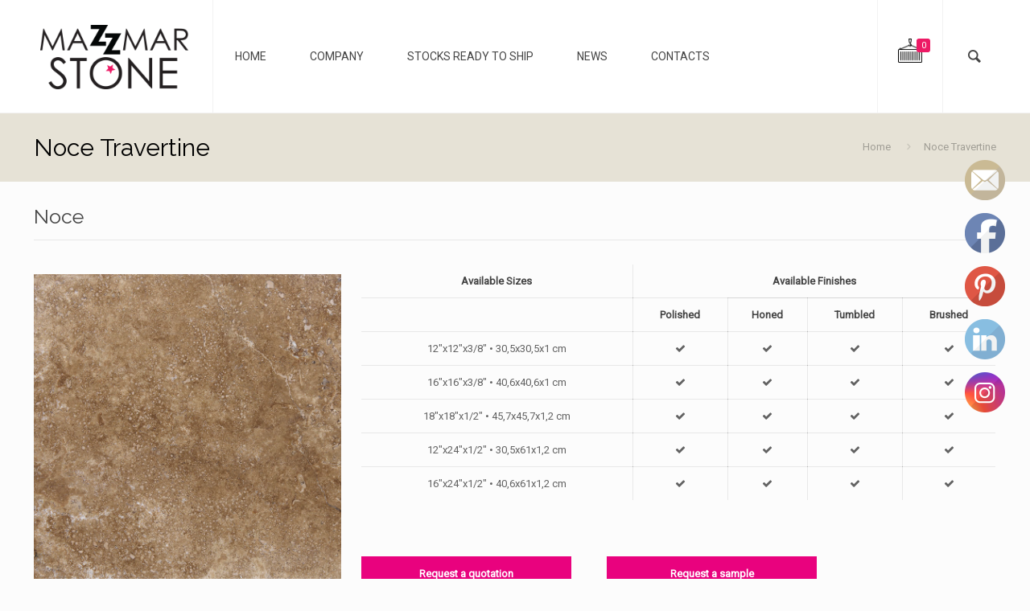

--- FILE ---
content_type: text/html; charset=UTF-8
request_url: http://www.mazzmar.com/product/noce-travertine/
body_size: 25883
content:
<!DOCTYPE html>
<html class="no-js" lang="en-US" prefix="og: http://ogp.me/ns#" itemscope="itemscope" itemtype="http://schema.org/Article">

<!-- head -->
<head>

<!-- meta -->
<meta charset="UTF-8" />
<meta name="viewport" content="width=device-width, initial-scale=1, maximum-scale=1">



<link rel="shortcut icon" href="/wp-content/uploads/2015/11/favicon.png" />	
<link rel="apple-touch-icon" href="/wp-content/uploads/2015/11/favicon.png" />
	

<!-- wp_head() -->
<script>
//<![CDATA[
window.mfn_ajax = "https://www.mazzmar.com/wp-admin/admin-ajax.php";
window.mfn_nicescroll = 40;
window.mfn_parallax = "enllax";
window.mfn_prettyphoto = {style:"pp_default", width:0, height:0};
window.mfn_sliders = {blog:0, clients:0, offer:0, portfolio:0, shop:0, slider:0, testimonials:0};
window.mfn_retina_disable = 1;
//]]>
</script>

<!-- This site is optimized with the Yoast SEO plugin v3.0.7 - https://yoast.com/wordpress/plugins/seo/ -->
<title>Noce Travertine | Mazzmar Stone</title>
<link rel="canonical" href="https://www.mazzmar.com/product/noce-travertine/" />
<meta property="og:locale" content="en_US" />
<meta property="og:type" content="article" />
<meta property="og:title" content="Noce Travertine | Mazzmar Stone" />
<meta property="og:url" content="https://www.mazzmar.com/product/noce-travertine/" />
<meta property="og:site_name" content="Mazzmar Stone" />
<meta property="article:publisher" content="https://www.facebook.com/mazzmarstone/" />
<meta property="og:image" content="https://www.mazzmar.com/wp-content/uploads/2015/11/noce-travertine-tile.jpg" />
<meta name="twitter:card" content="summary"/>
<meta name="twitter:title" content="Noce Travertine | Mazzmar Stone"/>
<meta name="twitter:image" content="https://www.mazzmar.com/wp-content/uploads/2015/11/noce-travertine-tile.jpg"/>
<!-- / Yoast SEO plugin. -->

<link rel="alternate" type="application/rss+xml" title="Mazzmar Stone &raquo; Feed" href="https://www.mazzmar.com/feed/" />
<link rel="alternate" type="application/rss+xml" title="Mazzmar Stone &raquo; Comments Feed" href="https://www.mazzmar.com/comments/feed/" />
		<script type="text/javascript">
			window._wpemojiSettings = {"baseUrl":"https:\/\/s.w.org\/images\/core\/emoji\/72x72\/","ext":".png","source":{"concatemoji":"http:\/\/www.mazzmar.com\/wp-includes\/js\/wp-emoji-release.min.js?ver=4.4.33"}};
			!function(e,n,t){var a;function i(e){var t=n.createElement("canvas"),a=t.getContext&&t.getContext("2d"),i=String.fromCharCode;return!(!a||!a.fillText)&&(a.textBaseline="top",a.font="600 32px Arial","flag"===e?(a.fillText(i(55356,56806,55356,56826),0,0),3e3<t.toDataURL().length):"diversity"===e?(a.fillText(i(55356,57221),0,0),t=a.getImageData(16,16,1,1).data,a.fillText(i(55356,57221,55356,57343),0,0),(t=a.getImageData(16,16,1,1).data)[0],t[1],t[2],t[3],!0):("simple"===e?a.fillText(i(55357,56835),0,0):a.fillText(i(55356,57135),0,0),0!==a.getImageData(16,16,1,1).data[0]))}function o(e){var t=n.createElement("script");t.src=e,t.type="text/javascript",n.getElementsByTagName("head")[0].appendChild(t)}t.supports={simple:i("simple"),flag:i("flag"),unicode8:i("unicode8"),diversity:i("diversity")},t.DOMReady=!1,t.readyCallback=function(){t.DOMReady=!0},t.supports.simple&&t.supports.flag&&t.supports.unicode8&&t.supports.diversity||(a=function(){t.readyCallback()},n.addEventListener?(n.addEventListener("DOMContentLoaded",a,!1),e.addEventListener("load",a,!1)):(e.attachEvent("onload",a),n.attachEvent("onreadystatechange",function(){"complete"===n.readyState&&t.readyCallback()})),(a=t.source||{}).concatemoji?o(a.concatemoji):a.wpemoji&&a.twemoji&&(o(a.twemoji),o(a.wpemoji)))}(window,document,window._wpemojiSettings);
		</script>
		<style type="text/css">
img.wp-smiley,
img.emoji {
	display: inline !important;
	border: none !important;
	box-shadow: none !important;
	height: 1em !important;
	width: 1em !important;
	margin: 0 .07em !important;
	vertical-align: -0.1em !important;
	background: none !important;
	padding: 0 !important;
}
</style>
<link rel='stylesheet' id='sb_instagram_styles-css'  href='http://www.mazzmar.com/wp-content/plugins/instagram-feed/css/sb-instagram-2-2.min.css?ver=2.4.6' type='text/css' media='all' />
<link rel='stylesheet' id='iphorm-css'  href='http://www.mazzmar.com/wp-content/plugins/iphorm-form-builder/css/styles.css?ver=1.7.3' type='text/css' media='all' />
<link rel='stylesheet' id='qtip-css'  href='http://www.mazzmar.com/wp-content/plugins/iphorm-form-builder/js/qtip2/jquery.qtip.min.css?ver=2.2.1' type='text/css' media='all' />
<link rel='stylesheet' id='iphorm-fancybox-css'  href='http://www.mazzmar.com/wp-content/plugins/iphorm-form-builder/js/fancybox/jquery.fancybox-1.3.4.css?ver=1.3.4' type='text/css' media='all' />
<link rel='stylesheet' id='iphorm-uniform-theme-1-css'  href='http://www.mazzmar.com/wp-content/plugins/iphorm-form-builder/js/uniform/themes/default/default.css?ver=1.7.3' type='text/css' media='all' />
<link rel='stylesheet' id='rs-plugin-settings-css'  href='http://www.mazzmar.com/wp-content/plugins/revslider/public/assets/css/settings.css?ver=5.1' type='text/css' media='all' />
<style id='rs-plugin-settings-inline-css' type='text/css'>
#rs-demo-id {}
</style>
<link rel='stylesheet' id='SFSImainCss-css'  href='http://www.mazzmar.com/wp-content/plugins/ultimate-social-media-icons/css/sfsi-style.css?ver=2.7.3' type='text/css' media='all' />
<link rel='stylesheet' id='woocommerce-layout-css'  href='//www.mazzmar.com/wp-content/plugins/woocommerce/assets/css/woocommerce-layout.css?ver=2.4.12' type='text/css' media='all' />
<link rel='stylesheet' id='woocommerce-smallscreen-css'  href='//www.mazzmar.com/wp-content/plugins/woocommerce/assets/css/woocommerce-smallscreen.css?ver=2.4.12' type='text/css' media='only screen and (max-width: 768px)' />
<link rel='stylesheet' id='woocommerce-general-css'  href='//www.mazzmar.com/wp-content/plugins/woocommerce/assets/css/woocommerce.css?ver=2.4.12' type='text/css' media='all' />
<link rel='stylesheet' id='style-css'  href='http://www.mazzmar.com/wp-content/themes/betheme/style.css?ver=10.3.1' type='text/css' media='all' />
<link rel='stylesheet' id='mfn-base-css'  href='http://www.mazzmar.com/wp-content/themes/betheme/css/base.css?ver=10.3.1' type='text/css' media='all' />
<link rel='stylesheet' id='mfn-btn-css'  href='http://www.mazzmar.com/wp-content/themes/betheme/css/buttons.css?ver=10.3.1' type='text/css' media='all' />
<link rel='stylesheet' id='mfn-icons-css'  href='http://www.mazzmar.com/wp-content/themes/betheme/fonts/mfn-icons.css?ver=10.3.1' type='text/css' media='all' />
<link rel='stylesheet' id='mfn-grid-css'  href='http://www.mazzmar.com/wp-content/themes/betheme/css/grid.css?ver=10.3.1' type='text/css' media='all' />
<link rel='stylesheet' id='mfn-layout-css'  href='http://www.mazzmar.com/wp-content/themes/betheme/css/layout.css?ver=10.3.1' type='text/css' media='all' />
<link rel='stylesheet' id='mfn-shortcodes-css'  href='http://www.mazzmar.com/wp-content/themes/betheme/css/shortcodes.css?ver=10.3.1' type='text/css' media='all' />
<link rel='stylesheet' id='mfn-variables-css'  href='http://www.mazzmar.com/wp-content/themes/betheme/css/variables.css?ver=10.3.1' type='text/css' media='all' />
<link rel='stylesheet' id='mfn-style-simple-css'  href='http://www.mazzmar.com/wp-content/themes/betheme/css/style-simple.css?ver=10.3.1' type='text/css' media='all' />
<link rel='stylesheet' id='mfn-animations-css'  href='http://www.mazzmar.com/wp-content/themes/betheme/assets/animations/animations.min.css?ver=10.3.1' type='text/css' media='all' />
<link rel='stylesheet' id='mfn-jquery-ui-css'  href='http://www.mazzmar.com/wp-content/themes/betheme/assets/ui/jquery.ui.all.css?ver=10.3.1' type='text/css' media='all' />
<link rel='stylesheet' id='mfn-prettyPhoto-css'  href='http://www.mazzmar.com/wp-content/themes/betheme/assets/prettyPhoto/prettyPhoto.css?ver=10.3.1' type='text/css' media='all' />
<link rel='stylesheet' id='mfn-jplayer-css'  href='http://www.mazzmar.com/wp-content/themes/betheme/assets/jplayer/css/jplayer.blue.monday.css?ver=10.3.1' type='text/css' media='all' />
<link rel='stylesheet' id='mfn-responsive-1240-css'  href='http://www.mazzmar.com/wp-content/themes/betheme/css/responsive-1240.css?ver=10.3.1' type='text/css' media='all' />
<link rel='stylesheet' id='mfn-responsive-css'  href='http://www.mazzmar.com/wp-content/themes/betheme/css/responsive.css?ver=10.3.1' type='text/css' media='all' />
<link rel='stylesheet' id='Roboto-css'  href='http://fonts.googleapis.com/css?family=Roboto&#038;ver=4.4.33' type='text/css' media='all' />
<link rel='stylesheet' id='Raleway-css'  href='http://fonts.googleapis.com/css?family=Raleway&#038;ver=4.4.33' type='text/css' media='all' />
<link rel='stylesheet' id='Patua+One-css'  href='http://fonts.googleapis.com/css?family=Patua+One&#038;ver=4.4.33' type='text/css' media='all' />
<link rel='stylesheet' id='mfn-custom-css'  href='http://www.mazzmar.com/wp-content/themes/betheme/css/custom.css?ver=10.3.1' type='text/css' media='all' />
<link rel='stylesheet' id='pedido-minimo-custom-styles-css'  href='http://www.mazzmar.com/wp-content/plugins/wc-pedido-minimo/inc/assets/css/styles.css?ver=4.4.33' type='text/css' media='all' />
<link rel='stylesheet' id='mfn-woo-css'  href='http://www.mazzmar.com/wp-content/themes/betheme/css/woocommerce.css?ver=10.3.1' type='text/css' media='all' />
<link rel='stylesheet' id='fontawesome-css'  href='http://www.mazzmar.com/wp-content/plugins/cviiz-tools/assets/css/font-awesome.min.css?ver=4.4.0' type='text/css' media='all' />
<link rel='stylesheet' id='cviiz-layout-css'  href='//www.mazzmar.com/wp-content/plugins/cviiz-tools/assets/css/cviiz.css?ver=3.2' type='text/css' media='all' />
<link rel='stylesheet' id='cviiz-prettyphoto-css'  href='//www.mazzmar.com/wp-content/plugins/cviiz-tools/assets/css/prettyPhoto.css?ver=3.2' type='text/css' media='all' />
<script type='text/javascript' src='http://www.mazzmar.com/wp-includes/js/jquery/jquery.js?ver=1.11.3'></script>
<script type='text/javascript' src='http://www.mazzmar.com/wp-includes/js/jquery/jquery-migrate.min.js?ver=1.2.1'></script>
<script type='text/javascript' src='http://www.mazzmar.com/wp-content/plugins/iphorm-form-builder/js/iphorm.js?ver=1.7.3'></script>
<script type='text/javascript' src='http://www.mazzmar.com/wp-content/plugins/revslider/public/assets/js/jquery.themepunch.tools.min.js?ver=5.1'></script>
<script type='text/javascript' src='http://www.mazzmar.com/wp-content/plugins/revslider/public/assets/js/jquery.themepunch.revolution.min.js?ver=5.1'></script>
<link rel='https://api.w.org/' href='https://www.mazzmar.com/wp-json/' />
<meta name="generator" content="WordPress 4.4.33" />
<meta name="generator" content="WooCommerce 2.4.12" />
<link rel='shortlink' href='https://www.mazzmar.com/?p=147' />
<link rel="alternate" type="application/json+oembed" href="https://www.mazzmar.com/wp-json/oembed/1.0/embed?url=https%3A%2F%2Fwww.mazzmar.com%2Fproduct%2Fnoce-travertine%2F" />
<link rel="alternate" type="text/xml+oembed" href="https://www.mazzmar.com/wp-json/oembed/1.0/embed?url=https%3A%2F%2Fwww.mazzmar.com%2Fproduct%2Fnoce-travertine%2F&#038;format=xml" />
<script>
  (function(i,s,o,g,r,a,m){i['GoogleAnalyticsObject']=r;i[r]=i[r]||function(){
  (i[r].q=i[r].q||[]).push(arguments)},i[r].l=1*new Date();a=s.createElement(o),
  m=s.getElementsByTagName(o)[0];a.async=1;a.src=g;m.parentNode.insertBefore(a,m)
  })(window,document,'script','//www.google-analytics.com/analytics.js','ga');

  ga('create', 'UA-70395143-6', 'auto');
  ga('send', 'pageview');

</script><meta name="google-site-verification" content="xsy70EPh8aRAQE7MOvxLYE_Gr9Dip6H5roNH5Lc787w" /><meta name="follow.[base64]" content="at7kMXyeasKuR3NtWv9x"/><style>
#Header_wrapper {background-color: #000119;}#Subheader {background-color: rgba(247, 247, 247, 1);}.header-classic #Action_bar, .header-stack #Action_bar {background-color: #2C2C2C;}#Sliding-top {background-color: #545454;}#Sliding-top a.sliding-top-control {border-right-color: #545454;}#Sliding-top.st-center a.sliding-top-control,#Sliding-top.st-left a.sliding-top-control {border-top-color: #545454;}#Footer {background-color: #545454;}body, ul.timeline_items, .icon_box a .desc, .icon_box a:hover .desc, .feature_list ul li a, .list_item a, .list_item a:hover,.widget_recent_entries ul li a, .flat_box a, .flat_box a:hover, .story_box .desc, .content_slider.carouselul li a .title,.content_slider.flat.description ul li .desc, .content_slider.flat.description ul li a .desc {color: #626262;}.themecolor, .opening_hours .opening_hours_wrapper li span, .fancy_heading_icon .icon_top,.fancy_heading_arrows .icon-right-dir, .fancy_heading_arrows .icon-left-dir, .fancy_heading_line .title,.button-love a.mfn-love, .format-link .post-title .icon-link, .pager-single > span, .pager-single a:hover,.widget_meta ul, .widget_pages ul, .widget_rss ul, .widget_mfn_recent_comments ul li:after, .widget_archive ul, .widget_recent_comments ul li:after, .widget_nav_menu ul, .woocommerce ul.products li.product .price, .shop_slider .shop_slider_ul li .item_wrapper .price, .woocommerce-page ul.products li.product .price, .widget_price_filter .price_label .from, .widget_price_filter .price_label .to,.woocommerce ul.product_list_widget li .quantity .amount, .woocommerce .product div.entry-summary .price, .woocommerce .star-rating span,#Error_404 .error_pic i, .style-simple #Filters .filters_wrapper ul li a:hover, .style-simple #Filters .filters_wrapper ul li.current-cat a,.style-simple .quick_fact .title {color: #ed1a65;}.themebg, .pager .pages a:hover, .pager .pages a.active, .pager .pages span.page-numbers.current, .pager-single span:after, #comments .commentlist > li .reply a.comment-reply-link,.fixed-nav .arrow, #Filters .filters_wrapper ul li a:hover, #Filters .filters_wrapper ul li.current-cat a, .widget_categories ul, .Recent_posts ul li .desc:after, .Recent_posts ul li .photo .c,.widget_recent_entries ul li:after, .widget_mfn_menu ul li a:hover, .widget_mfn_menu ul li.current_page_item > a, .widget_product_categories ul, div.jp-interface, #Top_bar a#header_cart span, .testimonials_slider .slider_images, .testimonials_slider .slider_images a:after, .testimonials_slider .slider_images:before,.slider_pagination a.selected, .slider_pagination a.selected:after, .tp-bullets.simplebullets.round .bullet.selected, .tp-bullets.simplebullets.round .bullet.selected:after,.tparrows.default, .tp-bullets.tp-thumbs .bullet.selected:after, .offer_thumb .slider_pagination a:before, .offer_thumb .slider_pagination a.selected:after,.style-simple .accordion .question:after, .style-simple .faq .question:after, .style-simple .icon_box .desc_wrapper h4:before,.style-simple #Filters .filters_wrapper ul li a:after, .style-simple .article_box .desc_wrapper p:after, .style-simple .sliding_box .desc_wrapper:after,.style-simple .trailer_box:hover .desc, .woocommerce-account table.my_account_orders .order-number a {background-color: #ed1a65;}.Latest_news ul li .photo, .style-simple .opening_hours .opening_hours_wrapper li label,.style-simple .timeline_items li:hover h3, .style-simple .timeline_items li:nth-child(even):hover h3, .style-simple .timeline_items li:hover .desc, .style-simple .timeline_items li:nth-child(even):hover,.style-simple .offer_thumb .slider_pagination a.selected {border-color: #ed1a65;}a {color: #ed1a65;}a:hover {color: rgba(237, 26, 101, 0.8);}*::-moz-selection {background-color: #ed1a65;}*::selection {background-color: #ed1a65;}.blockquote p.author span, .counter .desc_wrapper .title, .article_box .desc_wrapper p, .team .desc_wrapper p.subtitle, .pricing-box .plan-header p.subtitle, .pricing-box .plan-header .price sup.period, .chart_box p, .fancy_heading .inside,.fancy_heading_line .slogan, .post-meta, .post-meta a, .post-footer, .post-footer a span.label, .pager .pages a, .button-love a .label,.pager-single a, #comments .commentlist > li .comment-author .says, .fixed-nav .desc .date, .filters_buttons li.label, .Recent_posts ul li a .desc .date,.widget_recent_entries ul li .post-date, .tp_recent_tweets .twitter_time, .widget_price_filter .price_label, .shop-filters .woocommerce-result-count,.woocommerce ul.product_list_widget li .quantity, .widget_shopping_cart ul.product_list_widget li dl, .product_meta .posted_in,.woocommerce .shop_table .product-name .variation > dd, .shipping-calculator-button:after,.shop_slider .shop_slider_ul li .item_wrapper .price del,.testimonials_slider .testimonials_slider_ul li .author span, .testimonials_slider .testimonials_slider_ul li .author span a, .Latest_news ul li .desc_footer {color: #a8a8a8;}h1, h1 a, h1 a:hover, .text-logo #logo { color: #444444; }h2, h2 a, h2 a:hover { color: #444444; }h3, h3 a, h3 a:hover { color: #444444; }h4, h4 a, h4 a:hover, .style-simple .sliding_box .desc_wrapper h4 { color: #444444; }h5, h5 a, h5 a:hover { color: #444444; }h6, h6 a, h6 a:hover, a.content_link .title { color: #444444; }.dropcap, .highlight:not(.highlight_image) {background-color: #ed1a65;}a.button, a.tp-button {background-color: #f7f7f7;color: #747474;}.button-stroke a.button, .button-stroke a.button .button_icon i, .button-stroke a.tp-button {border-color: #747474;color: #747474;}.button-stroke a:hover.button, .button-stroke a:hover.tp-button {background-color: #747474 !important;color: #fff;}a.button_theme, a.tp-button.button_theme, button, input[type="submit"], input[type="reset"], input[type="button"] {background-color: #ed1a65;color: #fff;}.button-stroke a.button.button_theme:not(.action_button), .button-stroke a.button.button_theme:not(.action_button),.button-stroke a.button.button_theme .button_icon i, .button-stroke a.tp-button.button_theme,.button-stroke button, .button-stroke input[type="submit"], .button-stroke input[type="reset"], .button-stroke input[type="button"] {border-color: #ed1a65;color: #ed1a65 !important;}.button-stroke a.button.button_theme:hover, .button-stroke a.tp-button.button_theme:hover,.button-stroke button:hover, .button-stroke input[type="submit"]:hover, .button-stroke input[type="reset"]:hover, .button-stroke input[type="button"]:hover {background-color: #ed1a65 !important;color: #fff !important;}a.mfn-link { color: #656B6F; }a.mfn-link-2 span, a:hover.mfn-link-2 span:before, a.hover.mfn-link-2 span:before, a.mfn-link-5 span, a.mfn-link-8:after, a.mfn-link-8:before { background: #ed1a65;}a:hover.mfn-link { color: #ed1a65;}a.mfn-link-2 span:before, a:hover.mfn-link-4:before, a:hover.mfn-link-4:after, a.hover.mfn-link-4:before, a.hover.mfn-link-4:after, a.mfn-link-5:before, a.mfn-link-7:after, a.mfn-link-7:before { background: #ed1a65;}a.mfn-link-6:before {border-bottom-color: #ed1a65;}.woocommerce a.button, .woocommerce .quantity input.plus, .woocommerce .quantity input.minus {background-color: #f7f7f7 !important;color: #747474 !important;}.woocommerce a.button_theme, .woocommerce a.checkout-button, .woocommerce button.button,.woocommerce .button.add_to_cart_button, .woocommerce .button.product_type_external,.woocommerce input[type="submit"], .woocommerce input[type="reset"], .woocommerce input[type="button"] {background-color: #ed1a65 !important;color: #fff !important;}.column_column ul, .column_column ol, .the_content_wrapper ul, .the_content_wrapper ol {color: #737E86;}.hr_color, .hr_color hr, .hr_dots span {color: #ed1a65;background: #ed1a65;}.hr_zigzag i {color: #ed1a65;} .highlight-left:after,.highlight-right:after {background: #ed1a65;}@media only screen and (max-width: 767px) {.highlight-left .wrap:first-child,.highlight-right .wrap:last-child {background: #ed1a65;}}#Header .top_bar_left, .header-classic #Top_bar, .header-stack #Top_bar, .header-fixed #Top_bar, .header-below #Top_bar, #Header_creative, #Top_bar #menu {background-color: #ffffff;}#Top_bar .top_bar_right:before {background-color: #e3e3e3;}#Header .top_bar_right {background-color: #f5f5f5;}#Top_bar .menu > li > a, #Top_bar .top_bar_right a { color: #444444;}#Top_bar .menu > li.current-menu-item > a,#Top_bar .menu > li.current_page_item > a,#Top_bar .menu > li.current-menu-ancestor > a,#Top_bar .menu > li.current-page-ancestor > a,#Top_bar .menu > li.current_page_ancestor > a,#Top_bar .menu > li.hover > a { color: #ed1a65;}#Top_bar .menu > li a:after { background: #ed1a65;}.menu-highlight #Top_bar #menu > ul > li.current-menu-item > a,.menu-highlight #Top_bar #menu > ul > li.current_page_item > a,.menu-highlight #Top_bar #menu > ul > li.current-menu-ancestor > a,.menu-highlight #Top_bar #menu > ul > li.current-page-ancestor > a,.menu-highlight #Top_bar #menu > ul > li.current_page_ancestor > a,.menu-highlight #Top_bar #menu > ul > li.hover > a { background: #ed1a65; }.menu-arrow-bottom #Top_bar .menu > li > a:after { border-bottom-color: #ed1a65;}.menu-arrow-top #Top_bar .menu > li > a:after {border-top-color: #ed1a65;}.header-plain #Top_bar .menu > li.current-menu-item > a,.header-plain #Top_bar .menu > li.current_page_item > a,.header-plain #Top_bar .menu > li.current-menu-ancestor > a,.header-plain #Top_bar .menu > li.current-page-ancestor > a,.header-plain #Top_bar .menu > li.current_page_ancestor > a,.header-plain #Top_bar .menu > li.hover > a,.header-plain #Top_bar a:hover#header_cart,.header-plain #Top_bar a:hover#search_button,.header-plain #Top_bar .wpml-languages:hover,.header-plain #Top_bar .wpml-languages ul.wpml-lang-dropdown {background: #F2F2F2; color: #ed1a65;}#Top_bar .menu > li ul {background-color: #F2F2F2;}#Top_bar .menu > li ul li a {color: #5f5f5f;}#Top_bar .menu > li ul li a:hover,#Top_bar .menu > li ul li.hover > a {color: #2e2e2e;}#Top_bar .search_wrapper { background: #ed1a65;}#Subheader .title{color: #888888;}#Overlay {background: rgba(237, 26, 101, 0.95);}#overlay-menu ul li a, .header-overlay .overlay-menu-toggle.focus {color: #ffffff;}#Footer, #Footer .widget_recent_entries ul li a {color: #cccccc;}#Footer a {color: #ed1a65;}#Footer a:hover {color: rgba(237, 26, 101, 0.8);}#Footer h1, #Footer h1 a, #Footer h1 a:hover,#Footer h2, #Footer h2 a, #Footer h2 a:hover,#Footer h3, #Footer h3 a, #Footer h3 a:hover,#Footer h4, #Footer h4 a, #Footer h4 a:hover,#Footer h5, #Footer h5 a, #Footer h5 a:hover,#Footer h6, #Footer h6 a, #Footer h6 a:hover {color: #ffffff;}#Footer .themecolor, #Footer .widget_meta ul, #Footer .widget_pages ul, #Footer .widget_rss ul, #Footer .widget_mfn_recent_comments ul li:after, #Footer .widget_archive ul, #Footer .widget_recent_comments ul li:after, #Footer .widget_nav_menu ul, #Footer .widget_price_filter .price_label .from, #Footer .widget_price_filter .price_label .to,#Footer .star-rating span {color: #ed1a65;}#Footer .themebg, #Footer .widget_categories ul, #Footer .Recent_posts ul li .desc:after, #Footer .Recent_posts ul li .photo .c,#Footer .widget_recent_entries ul li:after, #Footer .widget_mfn_menu ul li a:hover, #Footer .widget_product_categories ul {background-color: #ed1a65;}#Footer .Recent_posts ul li a .desc .date, #Footer .widget_recent_entries ul li .post-date, #Footer .tp_recent_tweets .twitter_time, #Footer .widget_price_filter .price_label, #Footer .shop-filters .woocommerce-result-count, #Footer ul.product_list_widget li .quantity, #Footer .widget_shopping_cart ul.product_list_widget li dl {color: #a8a8a8;}#Sliding-top, #Sliding-top .widget_recent_entries ul li a {color: #cccccc;}#Sliding-top a {color: #ed1a65;}#Sliding-top a:hover {color: rgba(237, 26, 101, 0.8);}#Sliding-top h1, #Sliding-top h1 a, #Sliding-top h1 a:hover,#Sliding-top h2, #Sliding-top h2 a, #Sliding-top h2 a:hover,#Sliding-top h3, #Sliding-top h3 a, #Sliding-top h3 a:hover,#Sliding-top h4, #Sliding-top h4 a, #Sliding-top h4 a:hover,#Sliding-top h5, #Sliding-top h5 a, #Sliding-top h5 a:hover,#Sliding-top h6, #Sliding-top h6 a, #Sliding-top h6 a:hover {color: #ffffff;}#Sliding-top .themecolor, #Sliding-top .widget_meta ul, #Sliding-top .widget_pages ul, #Sliding-top .widget_rss ul, #Sliding-top .widget_mfn_recent_comments ul li:after, #Sliding-top .widget_archive ul, #Sliding-top .widget_recent_comments ul li:after, #Sliding-top .widget_nav_menu ul, #Sliding-top .widget_price_filter .price_label .from, #Sliding-top .widget_price_filter .price_label .to,#Sliding-top .star-rating span {color: #ed1a65;}#Sliding-top .themebg, #Sliding-top .widget_categories ul, #Sliding-top .Recent_posts ul li .desc:after, #Sliding-top .Recent_posts ul li .photo .c,#Sliding-top .widget_recent_entries ul li:after, #Sliding-top .widget_mfn_menu ul li a:hover, #Sliding-top .widget_product_categories ul {background-color: #ed1a65;}#Sliding-top .Recent_posts ul li a .desc .date, #Sliding-top .widget_recent_entries ul li .post-date, #Sliding-top .tp_recent_tweets .twitter_time, #Sliding-top .widget_price_filter .price_label, #Sliding-top .shop-filters .woocommerce-result-count, #Sliding-top ul.product_list_widget li .quantity, #Sliding-top .widget_shopping_cart ul.product_list_widget li dl {color: #a8a8a8;}blockquote, blockquote a, blockquote a:hover {color: #444444;}.image_frame .image_wrapper .image_links,.portfolio_group.masonry-hover .portfolio-item .masonry-hover-wrapper .hover-desc { background: rgba(237, 26, 101, 0.8);}.masonry.tiles .post-item .post-desc-wrapper .post-desc .post-title:after, .masonry.tiles .post-item.no-img, .masonry.tiles .post-item.format-quote {background: #ed1a65;}.image_frame .image_wrapper .image_links a {color: #ffffff;}.image_frame .image_wrapper .image_links a:hover {background: #ffffff;color: #ed1a65;}.sliding_box .desc_wrapper {background: #ed1a65;}.sliding_box .desc_wrapper:after {border-bottom-color: #ed1a65;}.counter .icon_wrapper i {color: #ed1a65;}.quick_fact .number-wrapper {color: #ed1a65;}.progress_bars .bars_list li .bar .progress { background-color: #ed1a65;}a:hover.icon_bar {color: #ed1a65 !important;}a.content_link, a:hover.content_link {color: #ed1a65;}a.content_link:before {border-bottom-color: #ed1a65;}a.content_link:after {border-color: #ed1a65;}.get_in_touch, .infobox {background-color: #ed1a65;}.column_map .google-map-contact-wrapper .get_in_touch:after {border-top-color: #ed1a65;}.timeline_items li h3:before,.timeline_items:after,.timeline .post-item:before { border-color: #ed1a65;}.how_it_works .image .number { background: #ed1a65;}.trailer_box .desc .subtitle {background-color: #ed1a65;}.icon_box .icon_wrapper, .icon_box a .icon_wrapper,.style-simple .icon_box:hover .icon_wrapper {color: #ed1a65;}.icon_box:hover .icon_wrapper:before, .icon_box a:hover .icon_wrapper:before { background-color: #ed1a65;}ul.clients.clients_tiles li .client_wrapper:hover:before { background: #ed1a65;}ul.clients.clients_tiles li .client_wrapper:after { border-bottom-color: #ed1a65;}.list_item.lists_1 .list_left {background-color: #ed1a65;}.list_item .list_left {color: #ed1a65;}.feature_list ul li .icon i { color: #ed1a65;}.feature_list ul li:hover,.feature_list ul li:hover a {background: #ed1a65;}.ui-tabs .ui-tabs-nav li.ui-state-active a,.accordion .question.active .title > .acc-icon-plus,.accordion .question.active .title > .acc-icon-minus,.faq .question.active .title > .acc-icon-plus,.faq .question.active .title,.accordion .question.active .title {color: #ed1a65;}.ui-tabs .ui-tabs-nav li.ui-state-active a:after {background: #ed1a65;}table tr:hover td {background: #ed1a65;}.pricing-box .plan-header .price sup.currency,.pricing-box .plan-header .price > span {color: #ed1a65;}.pricing-box .plan-inside ul li .yes { background: #ed1a65;}.pricing-box-box.pricing-box-featured {background: #ed1a65;}.woocommerce span.onsale, .shop_slider .shop_slider_ul li .item_wrapper span.onsale {border-top-color: #ed1a65 !important;}.woocommerce .widget_price_filter .ui-slider .ui-slider-handle {border-color: #ed1a65 !important;}@media only screen and (max-width: 767px){#Top_bar, #Action_bar { background: #ffffff !important;}}html { background-color: #fcfcfc;}#Wrapper, #Content { background-color: #fcfcfc;} body, button, span.date_label, .timeline_items li h3 span, input[type="submit"], input[type="reset"], input[type="button"],input[type="text"], input[type="password"], input[type="tel"], input[type="email"], textarea, select, .offer_li .title h3 {font-family: "Roboto", Arial, Tahoma, sans-serif;font-weight: 400;}#menu > ul > li > a, .action_button, #overlay-menu ul li a {font-family: "Roboto", Arial, Tahoma, sans-serif;font-weight: 400;}#Subheader .title {font-family: "Raleway", Arial, Tahoma, sans-serif;font-weight: 400;}h1, .text-logo #logo {font-family: "Raleway", Arial, Tahoma, sans-serif;font-weight: 300;}h2 {font-family: "Raleway", Arial, Tahoma, sans-serif;font-weight: 300;}h3 {font-family: "Raleway", Arial, Tahoma, sans-serif;font-weight: 300;}h4 {font-family: "Raleway", Arial, Tahoma, sans-serif;font-weight: 300;}h5 {font-family: "Roboto", Arial, Tahoma, sans-serif;font-weight: 700;}h6 {font-family: "Roboto", Arial, Tahoma, sans-serif;font-weight: 400;}blockquote {font-family: "Raleway", Arial, Tahoma, sans-serif;}body {font-size: 13px;line-height: 21px;}#menu > ul > li > a, .action_button {font-size: 14px;}#Subheader .title { font-size: 25px;line-height: 25px;}h1, .text-logo #logo { font-size: 25px;line-height: 25px;}h2 { font-size: 30px;line-height: 30px;}h3 {font-size: 25px;line-height: 27px;}h4 {font-size: 21px;line-height: 25px;}h5 {font-size: 15px;line-height: 20px;}h6 {font-size: 13px;line-height: 20px;}.with_aside .sidebar.columns {width: 23%;}.with_aside .sections_group {width: 75%;}.aside_both .sidebar.columns {width: 18%;}.aside_both .sidebar-1{ margin-left: -79%;}.aside_both .sections_group {width: 60%;margin-left: 20%;}@media only screen and (min-width:1240px){#Wrapper {max-width: 1240px;}.section_wrapper, .container, .with_aside .content_wrapper {max-width: 1220px;}.layout-boxed.header-boxed #Top_bar.is-sticky{max-width: 1240px;}}
</style>
<style>
.h-none { display: none !important; }
</style>

<!--[if lt IE 9]>
<script src="http://html5shiv.googlecode.com/svn/trunk/html5.js"></script>
<![endif]-->
<script>
//<![CDATA[
jQuery(window).load(function(){
var retina = window.devicePixelRatio > 1 ? true : false;if( retina ){var retinaEl = jQuery("#logo img.logo-main");var retinaLogoW = retinaEl.width();var retinaLogoH = retinaEl.height();retinaEl.attr( "src", "/wp-content/uploads/2015/11/mazmar-logo@2x.png" ).width( retinaLogoW ).height( retinaLogoH );var stickyEl = jQuery("#logo img.logo-sticky");var stickyLogoW = stickyEl.width();var stickyLogoH = stickyEl.height();stickyEl.attr( "src", "/wp-content/uploads/2015/11/mazmar-logo@2x.png" ).width( stickyLogoW ).height( stickyLogoH );var mobileEl = jQuery("#logo img.logo-mobile");var mobileLogoW = mobileEl.width();var mobileLogoH = mobileEl.height();mobileEl.attr( "src", "/wp-content/uploads/2015/11/mazmar-logo@2x.png" ).width( mobileLogoW ).height( mobileLogoH );}});
//]]>
</script>
<meta name="generator" content="Powered by Slider Revolution 5.1 - responsive, Mobile-Friendly Slider Plugin for WordPress with comfortable drag and drop interface." />
</head>

<!-- body -->
<body class="single single-portfolio postid-147 sfsi_actvite_theme_default  color-one style-simple layout-full-width mobile-tb-left button-stroke if-overlay hide-love header-plain minimalist-header sticky-white ab-hide subheader-title-left menuo-no-borders footer-copy-center">
	<!--Start of Tawk.to Script-->
    <script type="text/javascript">
    var Tawk_API=Tawk_API||{}, Tawk_LoadStart=new Date();
    (function(){
    var s1=document.createElement("script"),s0=document.getElementsByTagName("script")[0];
    s1.async=true;
    s1.src='https://embed.tawk.to/5a605ea44b401e45400c3020/default';
    s1.charset='UTF-8';
    s1.setAttribute('crossorigin','*');
    s0.parentNode.insertBefore(s1,s0);
    })();
    </script>
    <!--End of Tawk.to Script-->
	<!-- mfn_hook_top --><!-- mfn_hook_top -->	
		
		
	<!-- #Wrapper -->
	<div id="Wrapper">
	
				
			
		<!-- #Header_bg -->
		<div id="Header_wrapper" >
	
			<!-- #Header -->
			<header id="Header">
				


<!-- .header_placeholder 4sticky  -->
<div class="header_placeholder"></div>

<div id="Top_bar" class="loading">

	<div class="container">
		<div class="column one">
		
			<div class="top_bar_left clearfix">
			
				<!-- .logo -->
				<div class="logo">
					<a id="logo" href="https://www.mazzmar.com" title="Mazzmar Stone"><img class="logo-main   scale-with-grid" src="/wp-content/uploads/2015/11/mazmar-logo.png" 	alt="Mazzmar Stone" /><img class="logo-sticky scale-with-grid" src="/wp-content/uploads/2015/11/mazmar-logo.png" alt="" /><img class="logo-mobile scale-with-grid" src="/wp-content/uploads/2015/11/mazmar-logo.png" alt="" /></a>				</div>
			
				<div class="menu_wrapper">
					<nav id="menu" class="menu-main-menu-container"><ul id="menu-main-menu" class="menu"><li id="menu-item-32" class="menu-item menu-item-type-post_type menu-item-object-page"><a href="https://www.mazzmar.com/"><span>HOME</span></a></li>
<li id="menu-item-1485" class="menu-item menu-item-type-post_type menu-item-object-page"><a href="https://www.mazzmar.com/about-mazzmar/"><span>COMPANY</span></a></li>
<li id="menu-item-119" class="menu-item menu-item-type-post_type menu-item-object-page"><a href="https://www.mazzmar.com/shop/"><span>STOCKS READY TO SHIP</span></a></li>
<li id="menu-item-127" class="menu-item menu-item-type-post_type menu-item-object-page current_page_parent"><a href="https://www.mazzmar.com/company-news/"><span>NEWS</span></a></li>
<li id="menu-item-321" class="menu-item menu-item-type-post_type menu-item-object-page"><a href="https://www.mazzmar.com/contact-us/"><span>CONTACTS</span></a></li>
</ul></nav><a class="responsive-menu-toggle " href="#"><i class="icon-menu"></i></a>					
				</div>			
				
				<div class="secondary_menu_wrapper">
					<!-- #secondary-menu -->
									</div>
				
				<div class="banner_wrapper">
									</div>
				
				<div class="search_wrapper">
					<!-- #searchform -->
					
					
<form method="get" id="searchform" action="https://www.mazzmar.com/">
						
		
	<i class="icon_search icon-search"></i>
	<a href="#" class="icon_close"><i class="icon-cancel"></i></a>
	
	<input type="text" class="field" name="s" id="s" placeholder="Enter your search" />			
	<input type="submit" class="submit" value="" style="display:none;" />
	
</form>					
				</div>				
				
			</div>
			
			<div class="top_bar_right"><div class="top_bar_right_wrapper"><a id="header_cart" href="https://www.mazzmar.com/your-container/"><i class="icon-basket"></i><span>0</span></a><a id="search_button" href="#"><i class="icon-search"></i></a></div></div>			
		</div>
	</div>
</div>	
							</header>
				
			<div id="Subheader" style=""><div class="container"><div class="column one"><h1 class="title">Noce Travertine</h1><ul class="breadcrumbs no-link"><li><a href="https://www.mazzmar.com">Home</a> <span><i class="icon-right-open"></i></span></li><li><a href="http://www.mazzmar.com/product/noce-travertine/">Noce Travertine</a></li></ul></div></div></div>		
		</div>
		
		<!-- mfn_hook_content_before --><!-- mfn_hook_content_before -->
<!-- #Content -->
<div id="Content">
	<div class="content_wrapper clearfix">

		<!-- .sections_group -->
		<div class="sections_group">
		
			
<div id="portfolio-item-147" class="post-147 portfolio type-portfolio status-publish has-post-thumbnail hentry portfolio-types-travertines">

	<div class="section section-portfolio-header">
		<div class="section_wrapper clearfix">
	
					
			<div class="column one post-header">
			
				<div class="button-love"><a href="#" class="mfn-love " data-id="147"><span class="icons-wrapper"><i class="icon-heart-empty-fa"></i><i class="icon-heart-fa"></i></span><span class="label">0</span></a></div>
				
				<div class="title_wrapper">
				
					<h1 class="entry-title" itemprop="headline">Noce Travertine</h1>					
					<div class="post-meta clearfix">
						<div class="author-date">
							<span class="author">Published by <i class="icon-user"></i> <a href="https://www.mazzmar.com/author/cviiz/">cviiz</a></span> 
							<span class="date">at <i class="icon-clock"></i><time class="entry-date" datetime="2015-11-21T11:44:39+00:00" itemprop="datePublished" pubdate>November 21, 2015</time></span>
						</div>
						<div class="category">
							<span class="cat-btn">Categories <i class="icon-down-dir"></i></span>
							<div class="cat-wrapper"><ul><li><a href="https://www.mazzmar.com/products/travertines/">Travertines</a></li></ul></div>
						</div>
					</div>
					
				</div>
				
			</div>
	
			<div class="column one single-photo-wrapper">
				
								<div class="share_wrapper">
					<span class='st_facebook_vcount' displayText='Facebook'></span>
					<span class='st_twitter_vcount' displayText='Tweet'></span>
					<span class='st_pinterest_vcount' displayText='Pinterest'></span>
					
					<script src="http://w.sharethis.com/button/buttons.js"></script>
					<script>stLight.options({publisher: "1390eb48-c3c3-409a-903a-ca202d50de91", doNotHash: false, doNotCopy: false, hashAddressBar: false});</script>
				</div>
								
								<div class="image_frame scale-with-grid">
					<div class="image_wrapper">
						<a href="https://www.mazzmar.com/wp-content/uploads/2015/11/noce-travertine-tile.jpg" rel="prettyphoto"><div class="mask"></div><img width="800" height="480" src="https://www.mazzmar.com/wp-content/uploads/2015/11/noce-travertine-tile-800x480.jpg" class="scale-with-grid wp-post-image" alt="noce-travertine-tile" itemprop="image" /></a><div class="image_links"><a href="https://www.mazzmar.com/wp-content/uploads/2015/11/noce-travertine-tile.jpg" class="zoom" rel="prettyphoto"><i class="icon-search"></i></a></div>					</div>
				</div>
								
			</div>
			
			<div class="column one project-description">
				<ul>
					<li class="one-third"><span class="label">Date</span>November 21, 2015</li>				</ul>
			</div>
			
		</div>
	</div>
	
	<div class="entry-content" itemprop="mainContentOfPage">
		<div class="section mcb-section   "  style="padding-top:0px; padding-bottom:0px; background-color:" ><div class="section_wrapper mcb-section-inner"><div class="wrap mcb-wrap one  clearfix" style="padding:; background-color:" ><div class="column mcb-column one column_column  column-margin-"><div class="column_attr"  style=""><h3>Noce</h3>
<hr></div></div><div class="column mcb-column one-third column_image column-margin-40px"><div class="image_frame image_item scale-with-grid no_border" style="margin-top:12px"><div class="image_wrapper"><a href="http://www.mazzmar.com/wp-content/uploads/2015/11/noce-travertine-tile.jpg" rel="prettyphoto" ><div class="mask"></div><img class="scale-with-grid" src="http://www.mazzmar.com/wp-content/uploads/2015/11/noce-travertine-tile.jpg" alt=""   /></a><div class="image_links "><a href="http://www.mazzmar.com/wp-content/uploads/2015/11/noce-travertine-tile.jpg" class="zoom" rel="prettyphoto"><i class="icon-search"></i></a></div></div></div>
</div><div class="column mcb-column two-third column_column column-margin-40px column-margin-30px"><div class="column_attr"  style=""><table style=" width: 100%;">
<tbody>
<tr>
<th>Available Sizes</th>
<th colspan="4">Available Finishes</th>
</tr>
<tr>
<th></th>
<th>Polished</th>
<th>Honed</th>
<th>Tumbled</th>
<th>Brushed</th>
</tr>
<tr>
<td>12"x12"x3/8" • 30,5x30,5x1 cm</td>
<td><i class="fa fa-check"></i></td>
<td><i class="fa fa-check"></i></td>
<td><i class="fa fa-check"></i></td>
<td><i class="fa fa-check"></i></td>
</tr>
<tr>
<td>16"x16"x3/8" • 40,6x40,6x1 cm</td>
<td><i class="fa fa-check"></i></td>
<td><i class="fa fa-check"></i></td>
<td><i class="fa fa-check"></i></td>
<td><i class="fa fa-check"></i></td>
</tr>
<tr>
<td>18"x18"x1/2" • 45,7x45,7x1,2 cm</td>
<td><i class="fa fa-check"></i></td>
<td><i class="fa fa-check"></i></td>
<td><i class="fa fa-check"></i></td>
<td><i class="fa fa-check"></i></td>
</tr>
<tr>
<td>12"x24"x1/2" • 30,5x61x1,2 cm</td>
<td><i class="fa fa-check"></i></td>
<td><i class="fa fa-check"></i></td>
<td><i class="fa fa-check"></i></td>
<td><i class="fa fa-check"></i></td>
</tr>
<tr>
<td>16"x24"x1/2" • 40,6x61x1,2 cm</td>
<td><i class="fa fa-check"></i></td>
<td><i class="fa fa-check"></i></td>
<td><i class="fa fa-check"></i></td>
<td><i class="fa fa-check"></i></td>
</tr>
</tbody>
</table> </div></div><div class="column mcb-column one-second column_column  column-margin-"><div class="column_attr"  style=""></div></div><div class="column mcb-column one-fourth column_column  column-margin-"><div class="column_attr"  style=""><a id="iphorm_fancybox_69684c3a3c12e" class="iphorm-fancybox-link iphorm-fancybox-link-2" href="#"><div class="cv_button">Request a quotation</div></a>
<script type="text/javascript">
    jQuery(document).ready(function ($) {
        var $link = $('#iphorm_fancybox_69684c3a3c12e');
        if ($.isFunction($.fn.fancybox) && !$link.data('iphorm-initialised')) {
            $link.fancybox($.extend({
                inline: true,
                fixed: false,
                href: '#iphorm-outer-69684c3a3a66b',
                onStart: function () {
                    $('#fancybox-outer').css('opacity', 0);
                    $('#fancybox-wrap').addClass('iphorm-fancybox-wrap iphorm-fancybox-wrap-responsive');
                },
                onComplete: function () {
                    if (!!window.grecaptcha) {
                        $('#fancybox-content .iphorm-recaptcha').each(function () {
                            var $this = $(this).empty();
                            $this.data('iphorm-recaptcha-id', grecaptcha.render($this.data('unique-id'), $this.data('config')));
                        });
                    }
                    $('#fancybox-wrap, #fancybox-content').css({width: 'auto'});
                    $.fancybox.center(0);
                    setTimeout(function () {
                        $('#fancybox-outer').animate({opacity: 1}, 400);
                        $('#fancybox-overlay').css({height: $(document).height()});
                    }, 1);
                },
                onClosed: function () {
                    $('#fancybox-wrap').removeClass('iphorm-fancybox-wrap iphorm-fancybox-wrap-responsive');
                }
            }, {})).data('iphorm-initialised', true);
        }
    });
</script>
<div style="display: none;">
<div id="iphorm-outer-69684c3a3a66b" class="iphorm-outer iphorm-outer-2 iphorm-uniform-theme-default iphorm-responsive" >
    <script type="text/javascript">
        jQuery(document).ready(function($) {
                        $('#iphorm-69684c3a3a66b').iPhorm({"id":2,"uniqueId":"69684c3a3a66b","useAjax":true,"successMessageTimeout":10,"resetFormValues":"","clElementIds":[],"clDependentElementIds":[],"centerFancybox":true,"centerFancyboxSpeed":true});
                        if ($.isFunction($.fn.qtip)) {
                $('.iphorm-tooltip-hover', iPhorm.instance.$form).qtip({
                    style: {
                        classes: 'qtip-plain qtip-shadow'
                    },
                    position: {
                        my: 'left center',
                        at: 'right center'
                    }
                });
                $('.iphorm-tooltip-click', iPhorm.instance.$form).qtip({
                    style: {
                        classes: 'qtip-plain qtip-shadow'
                    },
                    position: {
                        my: 'left center',
                        at: 'right center'
                    },
                    show: {
                        event: 'focus'
                    },
                    hide: {
                        event: 'unfocus'
                    }
                });
                $('.iphorm-tooltip-icon-hover', iPhorm.instance.$form).qtip({
                    style: {
                        classes: 'qtip-plain qtip-shadow'
                    },
                    position: {
                        my: 'left center',
                        at: 'right center'
                    },
                    content: {
                        text: function (api) {
                            return $(this).find('.iphorm-tooltip-icon-content').html();
                        }
                    }
                });
                $('.iphorm-tooltip-icon-click', iPhorm.instance.$form).qtip({
                    style: {
                        classes: 'qtip-plain qtip-shadow'
                    },
                    position: {
                        my: 'left center',
                        at: 'right center'
                    },
                    show: {
                        event: 'click'
                    },
                    hide: {
                        event: 'unfocus'
                    },
                    content: {
                        text: function (api) {
                            return $(this).find('.iphorm-tooltip-icon-content').html();
                        }
                    }
                });
                $('.iphorm-labels-inside > .iphorm-element-spacer > label').hover(function () {
                    $(this).siblings('.iphorm-input-wrap').find('.iphorm-tooltip-hover').qtip('show');
                }, function () {
                    $(this).siblings('.iphorm-input-wrap').find('.iphorm-tooltip-hover').qtip('hide');
                });
            }
                                    if ($.isFunction($.fn.uniform)) {
                $('select, input:checkbox, input:radio', iPhorm.instance.$form).uniform({context: iPhorm.instance.$form, selectAutoWidth: false});
            }
                        if ($.isFunction($.fn.inFieldLabels)) {
                $('.iphorm-labels-inside:not(.iphorm-element-wrap-recaptcha) > .iphorm-element-spacer > label', iPhorm.instance.$form).inFieldLabels();
            }
                        $('.iphorm-group-row > div:last-child:not(:first-child)', iPhorm.instance.$form).add('.iphorm-group-row:last-child', iPhorm.instance.$form).addClass('last-child');
                    });
    </script>
    <form id="iphorm-69684c3a3a66b" class="iphorm iphorm-form-2" action="/product/noce-travertine/#iphorm-69684c3a3a66b" method="post" enctype="multipart/form-data">
        <div class="iphorm-inner iphorm-inner-2" >
            <input type="hidden" name="iphorm_id" value="2" />
            <input type="hidden" name="iphorm_uid" value="69684c3a3a66b" />
            <input type="hidden" name="form_url" value="http://www.mazzmar.com/product/noce-travertine/" />
            <input type="hidden" name="referring_url" value="" />
            <input type="hidden" name="post_id" value="147" />
            <input type="hidden" name="post_title" value="Noce Travertine" />
                                                                        <div class="iphorm-success-message iphorm-hidden" ></div>
                                        <div class="iphorm-elements iphorm-elements-2 iphorm-clearfix" >
                <h4> QUOTATION REQUEST FORM </h4>
<p> If you would like a written quote or a member of our sales team to contact you, please complete the quotation request form provided below. </p><div class="iphorm-group-wrap iphorm_2_9-group-wrap iphorm-clearfix iphorm-labels-above iphorm-group-style-plain iphorm-group-alignment-proportional" >
    <div class="iphorm-group-elements" >
                <div class="iphorm-group-row iphorm-clearfix iphorm-group-row-3cols"><div class="iphorm-element-wrap iphorm-element-wrap-text iphorm_2_1-element-wrap iphorm-clearfix iphorm-labels-above iphorm-element-required" >
    <div class="iphorm-element-spacer iphorm-element-spacer-text iphorm_2_1-element-spacer">
                    <label for="iphorm_2_1_69684c3a3a66b" >
                Name Surname                                    <span class="iphorm-required">*</span>
                                            </label>
                <div class="iphorm-input-wrap iphorm-input-wrap-text iphorm_2_1-input-wrap" >
            <input class="iphorm-element-text  iphorm_2_1" id="iphorm_2_1_69684c3a3a66b" type="text" name="iphorm_2_1"  value="" style='height: 35px;' />
                    </div>
        <div class="iphorm-errors-wrap iphorm-hidden" >
    </div>    </div>
    </div><div class="iphorm-element-wrap iphorm-element-wrap-text iphorm_2_2-element-wrap iphorm-clearfix iphorm-labels-above iphorm-element-optional" >
    <div class="iphorm-element-spacer iphorm-element-spacer-text iphorm_2_2-element-spacer">
                    <label for="iphorm_2_2_69684c3a3a66b" >
                Company                                            </label>
                <div class="iphorm-input-wrap iphorm-input-wrap-text iphorm_2_2-input-wrap" >
            <input class="iphorm-element-text  iphorm_2_2" id="iphorm_2_2_69684c3a3a66b" type="text" name="iphorm_2_2"  value="" style='height: 35px;' />
                    </div>
        <div class="iphorm-errors-wrap iphorm-hidden" >
    </div>    </div>
    </div><div class="iphorm-element-wrap iphorm-element-wrap-select iphorm_2_3-element-wrap iphorm-clearfix iphorm-labels-above iphorm-element-required" >
    <div class="iphorm-element-spacer iphorm-element-spacer-select iphorm_2_3-element-spacer">
                    <label for="iphorm_2_3_69684c3a3a66b" >
                Country                                    <span class="iphorm-required">*</span>
                                            </label>
                <div class="iphorm-input-wrap iphorm-input-wrap-select iphorm_2_3-input-wrap" >
            <select class="iphorm-element-select  iphorm_2_3" name="iphorm_2_3" id="iphorm_2_3_69684c3a3a66b"  >
                                    <option value="Afghanistan" >Afghanistan</option>
                                    <option value="Albania" >Albania</option>
                                    <option value="Algeria" >Algeria</option>
                                    <option value="American Samoa" >American Samoa</option>
                                    <option value="Andorra" >Andorra</option>
                                    <option value="Angola" >Angola</option>
                                    <option value="Anguilla" >Anguilla</option>
                                    <option value="Antarctica" >Antarctica</option>
                                    <option value="Antigua And Barbuda" >Antigua And Barbuda</option>
                                    <option value="Argentina" >Argentina</option>
                                    <option value="Armenia" >Armenia</option>
                                    <option value="Aruba" >Aruba</option>
                                    <option value="Australia" >Australia</option>
                                    <option value="Austria" >Austria</option>
                                    <option value="Azerbaijan" >Azerbaijan</option>
                                    <option value="Bahamas" >Bahamas</option>
                                    <option value="Bahrain" >Bahrain</option>
                                    <option value="Bangladesh" >Bangladesh</option>
                                    <option value="Barbados" >Barbados</option>
                                    <option value="Belarus" >Belarus</option>
                                    <option value="Belgium" >Belgium</option>
                                    <option value="Belize" >Belize</option>
                                    <option value="Benin" >Benin</option>
                                    <option value="Bermuda" >Bermuda</option>
                                    <option value="Bhutan" >Bhutan</option>
                                    <option value="Bolivia" >Bolivia</option>
                                    <option value="Bosnia And Herzegovina" >Bosnia And Herzegovina</option>
                                    <option value="Botswana" >Botswana</option>
                                    <option value="Bouvet Island" >Bouvet Island</option>
                                    <option value="Brazil" >Brazil</option>
                                    <option value="British Indian Ocean Territory" >British Indian Ocean Territory</option>
                                    <option value="Brunei Darussalam" >Brunei Darussalam</option>
                                    <option value="Bulgaria" >Bulgaria</option>
                                    <option value="Burkina Faso" >Burkina Faso</option>
                                    <option value="Burundi" >Burundi</option>
                                    <option value="Cambodia" >Cambodia</option>
                                    <option value="Cameroon" >Cameroon</option>
                                    <option value="Canada" >Canada</option>
                                    <option value="Cape Verde" >Cape Verde</option>
                                    <option value="Cayman Islands" >Cayman Islands</option>
                                    <option value="Central African Republic" >Central African Republic</option>
                                    <option value="Chad" >Chad</option>
                                    <option value="Chile" >Chile</option>
                                    <option value="China" >China</option>
                                    <option value="Christmas Island" >Christmas Island</option>
                                    <option value="Cocos (Keeling) Islands" >Cocos (Keeling) Islands</option>
                                    <option value="Colombia" >Colombia</option>
                                    <option value="Comoros" >Comoros</option>
                                    <option value="Congo" >Congo</option>
                                    <option value="Congo, The Democratic Republic Of The" >Congo, The Democratic Republic Of The</option>
                                    <option value="Cook Islands" >Cook Islands</option>
                                    <option value="Costa Rica" >Costa Rica</option>
                                    <option value="Cote D'Ivoire" >Cote D'Ivoire</option>
                                    <option value="Croatia (Local Name: Hrvatska)" >Croatia (Local Name: Hrvatska)</option>
                                    <option value="Cuba" >Cuba</option>
                                    <option value="Cyprus" >Cyprus</option>
                                    <option value="Czech Republic" >Czech Republic</option>
                                    <option value="Denmark" >Denmark</option>
                                    <option value="Djibouti" >Djibouti</option>
                                    <option value="Dominica" >Dominica</option>
                                    <option value="Dominican Republic" >Dominican Republic</option>
                                    <option value="East Timor" >East Timor</option>
                                    <option value="Ecuador" >Ecuador</option>
                                    <option value="Egypt" >Egypt</option>
                                    <option value="El Salvador" >El Salvador</option>
                                    <option value="Equatorial Guinea" >Equatorial Guinea</option>
                                    <option value="Eritrea" >Eritrea</option>
                                    <option value="Estonia" >Estonia</option>
                                    <option value="Ethiopia" >Ethiopia</option>
                                    <option value="Falkland Islands (Malvinas)" >Falkland Islands (Malvinas)</option>
                                    <option value="Faroe Islands" >Faroe Islands</option>
                                    <option value="Fiji" >Fiji</option>
                                    <option value="Finland" >Finland</option>
                                    <option value="France" >France</option>
                                    <option value="France, Metropolitan" >France, Metropolitan</option>
                                    <option value="French Guiana" >French Guiana</option>
                                    <option value="French Polynesia" >French Polynesia</option>
                                    <option value="French Southern Territories" >French Southern Territories</option>
                                    <option value="Gabon" >Gabon</option>
                                    <option value="Gambia" >Gambia</option>
                                    <option value="Georgia" >Georgia</option>
                                    <option value="Germany" >Germany</option>
                                    <option value="Ghana" >Ghana</option>
                                    <option value="Gibraltar" >Gibraltar</option>
                                    <option value="Greece" >Greece</option>
                                    <option value="Greenland" >Greenland</option>
                                    <option value="Grenada" >Grenada</option>
                                    <option value="Guadeloupe" >Guadeloupe</option>
                                    <option value="Guam" >Guam</option>
                                    <option value="Guatemala" >Guatemala</option>
                                    <option value="Guinea" >Guinea</option>
                                    <option value="Guinea-Bissau" >Guinea-Bissau</option>
                                    <option value="Guyana" >Guyana</option>
                                    <option value="Haiti" >Haiti</option>
                                    <option value="Heard And Mc Donald Islands" >Heard And Mc Donald Islands</option>
                                    <option value="Holy See (Vatican City State)" >Holy See (Vatican City State)</option>
                                    <option value="Honduras" >Honduras</option>
                                    <option value="Hong Kong" >Hong Kong</option>
                                    <option value="Hungary" >Hungary</option>
                                    <option value="Iceland" >Iceland</option>
                                    <option value="India" >India</option>
                                    <option value="Indonesia" >Indonesia</option>
                                    <option value="Iran (Islamic Republic Of)" >Iran (Islamic Republic Of)</option>
                                    <option value="Iraq" >Iraq</option>
                                    <option value="Ireland" >Ireland</option>
                                    <option value="Israel" >Israel</option>
                                    <option value="Italy" >Italy</option>
                                    <option value="Jamaica" >Jamaica</option>
                                    <option value="Japan" >Japan</option>
                                    <option value="Jordan" >Jordan</option>
                                    <option value="Kazakhstan" >Kazakhstan</option>
                                    <option value="Kenya" >Kenya</option>
                                    <option value="Kiribati" >Kiribati</option>
                                    <option value="Korea, Democratic People's Republic Of" >Korea, Democratic People's Republic Of</option>
                                    <option value="Korea, Republic Of" >Korea, Republic Of</option>
                                    <option value="Kuwait" >Kuwait</option>
                                    <option value="Kyrgyzstan" >Kyrgyzstan</option>
                                    <option value="Lao People's Democratic Republic" >Lao People's Democratic Republic</option>
                                    <option value="Latvia" >Latvia</option>
                                    <option value="Lebanon" >Lebanon</option>
                                    <option value="Lesotho" >Lesotho</option>
                                    <option value="Liberia" >Liberia</option>
                                    <option value="Libyan Arab Jamahiriya" >Libyan Arab Jamahiriya</option>
                                    <option value="Liechtenstein" >Liechtenstein</option>
                                    <option value="Lithuania" >Lithuania</option>
                                    <option value="Luxembourg" >Luxembourg</option>
                                    <option value="Macau" >Macau</option>
                                    <option value="Macedonia, Former Yugoslav Republic Of" >Macedonia, Former Yugoslav Republic Of</option>
                                    <option value="Madagascar" >Madagascar</option>
                                    <option value="Malawi" >Malawi</option>
                                    <option value="Malaysia" >Malaysia</option>
                                    <option value="Maldives" >Maldives</option>
                                    <option value="Mali" >Mali</option>
                                    <option value="Malta" >Malta</option>
                                    <option value="Marshall Islands" >Marshall Islands</option>
                                    <option value="Martinique" >Martinique</option>
                                    <option value="Mauritania" >Mauritania</option>
                                    <option value="Mauritius" >Mauritius</option>
                                    <option value="Mayotte" >Mayotte</option>
                                    <option value="Mexico" >Mexico</option>
                                    <option value="Micronesia, Federated States Of" >Micronesia, Federated States Of</option>
                                    <option value="Moldova, Republic Of" >Moldova, Republic Of</option>
                                    <option value="Monaco" >Monaco</option>
                                    <option value="Mongolia" >Mongolia</option>
                                    <option value="Montserrat" >Montserrat</option>
                                    <option value="Morocco" >Morocco</option>
                                    <option value="Mozambique" >Mozambique</option>
                                    <option value="Myanmar" >Myanmar</option>
                                    <option value="Namibia" >Namibia</option>
                                    <option value="Nauru" >Nauru</option>
                                    <option value="Nepal" >Nepal</option>
                                    <option value="Netherlands" >Netherlands</option>
                                    <option value="Netherlands Antilles" >Netherlands Antilles</option>
                                    <option value="New Caledonia" >New Caledonia</option>
                                    <option value="New Zealand" >New Zealand</option>
                                    <option value="Nicaragua" >Nicaragua</option>
                                    <option value="Niger" >Niger</option>
                                    <option value="Nigeria" >Nigeria</option>
                                    <option value="Niue" >Niue</option>
                                    <option value="Norfolk Island" >Norfolk Island</option>
                                    <option value="Northern Mariana Islands" >Northern Mariana Islands</option>
                                    <option value="Norway" >Norway</option>
                                    <option value="Oman" >Oman</option>
                                    <option value="Pakistan" >Pakistan</option>
                                    <option value="Palau" >Palau</option>
                                    <option value="Panama" >Panama</option>
                                    <option value="Papua New Guinea" >Papua New Guinea</option>
                                    <option value="Paraguay" >Paraguay</option>
                                    <option value="Peru" >Peru</option>
                                    <option value="Philippines" >Philippines</option>
                                    <option value="Pitcairn" >Pitcairn</option>
                                    <option value="Poland" >Poland</option>
                                    <option value="Portugal" >Portugal</option>
                                    <option value="Puerto Rico" >Puerto Rico</option>
                                    <option value="Qatar" >Qatar</option>
                                    <option value="Reunion" >Reunion</option>
                                    <option value="Romania" >Romania</option>
                                    <option value="Russian Federation" >Russian Federation</option>
                                    <option value="Rwanda" >Rwanda</option>
                                    <option value="Saint Kitts And Nevis" >Saint Kitts And Nevis</option>
                                    <option value="Saint Lucia" >Saint Lucia</option>
                                    <option value="Saint Vincent And The Grenadines" >Saint Vincent And The Grenadines</option>
                                    <option value="Samoa" >Samoa</option>
                                    <option value="San Marino" >San Marino</option>
                                    <option value="Sao Tome And Principe" >Sao Tome And Principe</option>
                                    <option value="Saudi Arabia" >Saudi Arabia</option>
                                    <option value="Senegal" >Senegal</option>
                                    <option value="Seychelles" >Seychelles</option>
                                    <option value="Sierra Leone" >Sierra Leone</option>
                                    <option value="Singapore" >Singapore</option>
                                    <option value="Slovakia (Slovak Republic)" >Slovakia (Slovak Republic)</option>
                                    <option value="Slovenia" >Slovenia</option>
                                    <option value="Solomon Islands" >Solomon Islands</option>
                                    <option value="Somalia" >Somalia</option>
                                    <option value="South Africa" >South Africa</option>
                                    <option value="South Georgia, South Sandwich Islands" >South Georgia, South Sandwich Islands</option>
                                    <option value="Spain" >Spain</option>
                                    <option value="Sri Lanka" >Sri Lanka</option>
                                    <option value="St. Helena" >St. Helena</option>
                                    <option value="St. Pierre And Miquelon" >St. Pierre And Miquelon</option>
                                    <option value="Sudan" >Sudan</option>
                                    <option value="Suriname" >Suriname</option>
                                    <option value="Svalbard And Jan Mayen Islands" >Svalbard And Jan Mayen Islands</option>
                                    <option value="Swaziland" >Swaziland</option>
                                    <option value="Sweden" >Sweden</option>
                                    <option value="Switzerland" >Switzerland</option>
                                    <option value="Syrian Arab Republic" >Syrian Arab Republic</option>
                                    <option value="Taiwan" >Taiwan</option>
                                    <option value="Tajikistan" >Tajikistan</option>
                                    <option value="Tanzania, United Republic Of" >Tanzania, United Republic Of</option>
                                    <option value="Thailand" >Thailand</option>
                                    <option value="Togo" >Togo</option>
                                    <option value="Tokelau" >Tokelau</option>
                                    <option value="Tonga" >Tonga</option>
                                    <option value="Trinidad And Tobago" >Trinidad And Tobago</option>
                                    <option value="Tunisia" >Tunisia</option>
                                    <option value="Turkey" >Turkey</option>
                                    <option value="Turkmenistan" >Turkmenistan</option>
                                    <option value="Turks And Caicos Islands" >Turks And Caicos Islands</option>
                                    <option value="Tuvalu" >Tuvalu</option>
                                    <option value="Uganda" >Uganda</option>
                                    <option value="Ukraine" >Ukraine</option>
                                    <option value="United Arab Emirates" >United Arab Emirates</option>
                                    <option value="United Kingdom" >United Kingdom</option>
                                    <option value="United States" >United States</option>
                                    <option value="United States Minor Outlying Islands" >United States Minor Outlying Islands</option>
                                    <option value="Uruguay" >Uruguay</option>
                                    <option value="Uzbekistan" >Uzbekistan</option>
                                    <option value="Vanuatu" >Vanuatu</option>
                                    <option value="Venezuela" >Venezuela</option>
                                    <option value="Vietnam" >Vietnam</option>
                                    <option value="Virgin Islands (British)" >Virgin Islands (British)</option>
                                    <option value="Virgin Islands (U.S.)" >Virgin Islands (U.S.)</option>
                                    <option value="Wallis And Futuna Islands" >Wallis And Futuna Islands</option>
                                    <option value="Western Sahara" >Western Sahara</option>
                                    <option value="Yemen" >Yemen</option>
                                    <option value="Yugoslavia" >Yugoslavia</option>
                                    <option value="Zambia" >Zambia</option>
                                    <option value="Zimbabwe" >Zimbabwe</option>
                            </select>
                    </div>
        <div class="iphorm-errors-wrap iphorm-hidden" >
    </div>    </div>
</div></div></div></div><div class="iphorm-group-wrap iphorm_2_11-group-wrap iphorm-clearfix iphorm-labels-above iphorm-group-style-plain iphorm-group-alignment-proportional" >
    <div class="iphorm-group-elements" >
                <div class="iphorm-group-row iphorm-clearfix iphorm-group-row-3cols"><div class="iphorm-element-wrap iphorm-element-wrap-text iphorm_2_4-element-wrap iphorm-clearfix iphorm-labels-above iphorm-element-required" >
    <div class="iphorm-element-spacer iphorm-element-spacer-text iphorm_2_4-element-spacer">
                    <label for="iphorm_2_4_69684c3a3a66b" >
                The quantity you are interested to buy per month :                                    <span class="iphorm-required">*</span>
                                            </label>
                <div class="iphorm-input-wrap iphorm-input-wrap-text iphorm_2_4-input-wrap" >
            <input class="iphorm-element-text  iphorm_2_4" id="iphorm_2_4_69684c3a3a66b" type="text" name="iphorm_2_4"  value="" style='height: 35px;' />
                <p class="iphorm-description" >m<sup>2</sup></p>
        </div>
        <div class="iphorm-errors-wrap iphorm-hidden" >
    </div>    </div>
    </div><div class="iphorm-element-wrap iphorm-element-wrap-text iphorm_2_5-element-wrap iphorm-clearfix iphorm-labels-above iphorm-element-required" >
    <div class="iphorm-element-spacer iphorm-element-spacer-text iphorm_2_5-element-spacer">
                    <label for="iphorm_2_5_69684c3a3a66b" style='margin-top: 21px;'>
                Email address                                    <span class="iphorm-required">*</span>
                                            </label>
                <div class="iphorm-input-wrap iphorm-input-wrap-text iphorm_2_5-input-wrap" >
            <input class="iphorm-element-text  iphorm_2_5" id="iphorm_2_5_69684c3a3a66b" type="text" name="iphorm_2_5"  value="" style='height: 35px;' />
                    </div>
        <div class="iphorm-errors-wrap iphorm-hidden" >
    </div>    </div>
    </div><div class="iphorm-element-wrap iphorm-element-wrap-text iphorm_2_6-element-wrap iphorm-clearfix iphorm-labels-above iphorm-element-required" >
    <div class="iphorm-element-spacer iphorm-element-spacer-text iphorm_2_6-element-spacer">
                    <label for="iphorm_2_6_69684c3a3a66b" style='margin-top: 21px;'>
                Phone                                    <span class="iphorm-required">*</span>
                                            </label>
                <div class="iphorm-input-wrap iphorm-input-wrap-text iphorm_2_6-input-wrap" >
            <input class="iphorm-element-text  iphorm_2_6" id="iphorm_2_6_69684c3a3a66b" type="text" name="iphorm_2_6"  value="" style='height: 35px;' />
                    </div>
        <div class="iphorm-errors-wrap iphorm-hidden" >
    </div>    </div>
    </div></div></div></div><div class="iphorm-element-wrap iphorm-element-wrap-textarea iphorm_2_8-element-wrap iphorm-clearfix iphorm-labels-above iphorm-element-optional" >
    <div class="iphorm-element-spacer iphorm-element-spacer-textarea iphorm_2_8-element-spacer">
                    <label for="iphorm_2_8_69684c3a3a66b" >
                Notes                                            </label>
                <div class="iphorm-input-wrap iphorm-input-wrap-textarea iphorm_2_8-input-wrap" >
            <textarea class="iphorm-element-textarea  iphorm_2_8" id="iphorm_2_8_69684c3a3a66b" name="iphorm_2_8"  style='width: 95%;' rows="5" cols="25"></textarea>
                    </div>
        <div class="iphorm-errors-wrap iphorm-hidden" >
    </div>    </div>
    </div><div class="iphorm-element-wrap iphorm-element-wrap-captcha iphorm_2_13-element-wrap iphorm-clearfix iphorm-labels-above iphorm-element-required" >
    <div class="iphorm-element-spacer iphorm-element-spacer-captcha iphorm_2_13-element-spacer">
                    <label for="iphorm_2_13_69684c3a3a66b" >
                Type the characters                                    <span class="iphorm-required">*</span>
                                            </label>
                <div class="iphorm-input-wrap iphorm-input-wrap-captcha iphorm_2_13-input-wrap" >
            <input class="iphorm-element-captcha  iphorm_2_13" id="iphorm_2_13_69684c3a3a66b" type="text" name="iphorm_2_13"  value="" style='height: 35px;' />
                    </div>
        <div class="iphorm-captcha-image-wrap iphorm-clearfix iphorm_2_13-captcha-image-wrap" >
            <div class="ifb-captcha-image-inner">
                <img width="115" height="40" id="iphorm-captcha-image-iphorm_2_13_69684c3a3a66b" class="iphorm-captcha-image" src="http://www.mazzmar.com/wp-content/plugins/iphorm-form-builder/includes/captcha.php?c=[base64]&amp;t=1768442938.2498" alt="CAPTCHA" />
            </div>
        </div>

        <script type="text/javascript">
        jQuery(document).ready(function ($) {
            $('#iphorm-captcha-image-iphorm_2_13_69684c3a3a66b').hover(function () {
                $(this).stop().fadeTo('slow', '0.3');
            }, function () {
                $(this).stop().fadeTo('slow', '1.0');
            }).click(function () {
                var newSrc = $(this).attr('src').replace(/&t=.+/, '&t=' + new Date().getTime());
                $(this).attr('src', newSrc);
            });
        });
        </script>
        <div class="iphorm-errors-wrap iphorm-hidden" >
    </div>    </div>
</div><div class="iphorm-hidden">
    <label>This field should be left blank<input type="text" name="iphorm_2_0" /></label>
</div>                <div class="iphorm-submit-wrap iphorm-submit-wrap-2 iphorm-clearfix" >
                    <div class="iphorm-submit-input-wrap iphorm-submit-input-wrap-2" >
                        <button class="iphorm-submit-element" type="submit" name="iphorm_submit" ><span style='padding-left: 40px;background: rgb(233, 2, 126);border: none;'><em style='padding-right: 40px;background: rgb(233, 2, 126);font-size: 14px;line-height: 35px;color: rgb(255, 255, 255);font-weight: bold;'>Send</em></span></button>
                    </div>
                    <div class="iphorm-loading-wrap"><span class="iphorm-loading">Please wait...</span></div>
                </div>
            </div>
                                            </div>
            </form>
    <script type="text/javascript">
    jQuery('#iphorm-outer-69684c3a3a66b script').remove();
    </script>
</div></div>
        </div></div><div class="column mcb-column one-fourth column_column  column-margin-"><div class="column_attr"  style=""><a id="iphorm_fancybox_69684c3a3dabb" class="iphorm-fancybox-link iphorm-fancybox-link-3" href="#"><div class="cv_button">Request a sample</div></a>
<script type="text/javascript">
    jQuery(document).ready(function ($) {
        var $link = $('#iphorm_fancybox_69684c3a3dabb');
        if ($.isFunction($.fn.fancybox) && !$link.data('iphorm-initialised')) {
            $link.fancybox($.extend({
                inline: true,
                fixed: false,
                href: '#iphorm-outer-69684c3a3d45c',
                onStart: function () {
                    $('#fancybox-outer').css('opacity', 0);
                    $('#fancybox-wrap').addClass('iphorm-fancybox-wrap iphorm-fancybox-wrap-responsive');
                },
                onComplete: function () {
                    if (!!window.grecaptcha) {
                        $('#fancybox-content .iphorm-recaptcha').each(function () {
                            var $this = $(this).empty();
                            $this.data('iphorm-recaptcha-id', grecaptcha.render($this.data('unique-id'), $this.data('config')));
                        });
                    }
                    $('#fancybox-wrap, #fancybox-content').css({width: 'auto'});
                    $.fancybox.center(0);
                    setTimeout(function () {
                        $('#fancybox-outer').animate({opacity: 1}, 400);
                        $('#fancybox-overlay').css({height: $(document).height()});
                    }, 1);
                },
                onClosed: function () {
                    $('#fancybox-wrap').removeClass('iphorm-fancybox-wrap iphorm-fancybox-wrap-responsive');
                }
            }, {})).data('iphorm-initialised', true);
        }
    });
</script>
<div style="display: none;">
<div id="iphorm-outer-69684c3a3d45c" class="iphorm-outer iphorm-outer-3 iphorm-uniform-theme-default iphorm-responsive" >
    <script type="text/javascript">
        jQuery(document).ready(function($) {
                        $('#iphorm-69684c3a3d45c').iPhorm({"id":3,"uniqueId":"69684c3a3d45c","useAjax":true,"successMessageTimeout":10,"resetFormValues":"","clElementIds":[],"clDependentElementIds":[],"centerFancybox":true,"centerFancyboxSpeed":true});
                        if ($.isFunction($.fn.qtip)) {
                $('.iphorm-tooltip-hover', iPhorm.instance.$form).qtip({
                    style: {
                        classes: 'qtip-plain qtip-shadow'
                    },
                    position: {
                        my: 'left center',
                        at: 'right center'
                    }
                });
                $('.iphorm-tooltip-click', iPhorm.instance.$form).qtip({
                    style: {
                        classes: 'qtip-plain qtip-shadow'
                    },
                    position: {
                        my: 'left center',
                        at: 'right center'
                    },
                    show: {
                        event: 'focus'
                    },
                    hide: {
                        event: 'unfocus'
                    }
                });
                $('.iphorm-tooltip-icon-hover', iPhorm.instance.$form).qtip({
                    style: {
                        classes: 'qtip-plain qtip-shadow'
                    },
                    position: {
                        my: 'left center',
                        at: 'right center'
                    },
                    content: {
                        text: function (api) {
                            return $(this).find('.iphorm-tooltip-icon-content').html();
                        }
                    }
                });
                $('.iphorm-tooltip-icon-click', iPhorm.instance.$form).qtip({
                    style: {
                        classes: 'qtip-plain qtip-shadow'
                    },
                    position: {
                        my: 'left center',
                        at: 'right center'
                    },
                    show: {
                        event: 'click'
                    },
                    hide: {
                        event: 'unfocus'
                    },
                    content: {
                        text: function (api) {
                            return $(this).find('.iphorm-tooltip-icon-content').html();
                        }
                    }
                });
                $('.iphorm-labels-inside > .iphorm-element-spacer > label').hover(function () {
                    $(this).siblings('.iphorm-input-wrap').find('.iphorm-tooltip-hover').qtip('show');
                }, function () {
                    $(this).siblings('.iphorm-input-wrap').find('.iphorm-tooltip-hover').qtip('hide');
                });
            }
                                    if ($.isFunction($.fn.uniform)) {
                $('select, input:checkbox, input:radio', iPhorm.instance.$form).uniform({context: iPhorm.instance.$form, selectAutoWidth: false});
            }
                        if ($.isFunction($.fn.inFieldLabels)) {
                $('.iphorm-labels-inside:not(.iphorm-element-wrap-recaptcha) > .iphorm-element-spacer > label', iPhorm.instance.$form).inFieldLabels();
            }
                        $('.iphorm-group-row > div:last-child:not(:first-child)', iPhorm.instance.$form).add('.iphorm-group-row:last-child', iPhorm.instance.$form).addClass('last-child');
                    });
    </script>
    <form id="iphorm-69684c3a3d45c" class="iphorm iphorm-form-3" action="/product/noce-travertine/#iphorm-69684c3a3d45c" method="post" enctype="multipart/form-data">
        <div class="iphorm-inner iphorm-inner-3" >
            <input type="hidden" name="iphorm_id" value="3" />
            <input type="hidden" name="iphorm_uid" value="69684c3a3d45c" />
            <input type="hidden" name="form_url" value="http://www.mazzmar.com/product/noce-travertine/" />
            <input type="hidden" name="referring_url" value="" />
            <input type="hidden" name="post_id" value="147" />
            <input type="hidden" name="post_title" value="Noce Travertine" />
                                                                        <div class="iphorm-success-message iphorm-hidden" ></div>
                                        <div class="iphorm-elements iphorm-elements-3 iphorm-clearfix" >
                <div class="iphorm-group-wrap iphorm_3_7-group-wrap iphorm-clearfix iphorm-labels-above iphorm-group-style-plain iphorm-group-alignment-proportional" >
    <div class="iphorm-group-elements" >
                <div class="iphorm-group-row iphorm-clearfix iphorm-group-row-2cols"><div class="iphorm-element-wrap iphorm-element-wrap-text iphorm_3_1-element-wrap iphorm-clearfix iphorm-labels-above iphorm-element-required" >
    <div class="iphorm-element-spacer iphorm-element-spacer-text iphorm_3_1-element-spacer">
                    <label for="iphorm_3_1_69684c3a3d45c" >
                Name Surname                                    <span class="iphorm-required">*</span>
                                            </label>
                <div class="iphorm-input-wrap iphorm-input-wrap-text iphorm_3_1-input-wrap" >
            <input class="iphorm-element-text  iphorm_3_1" id="iphorm_3_1_69684c3a3d45c" type="text" name="iphorm_3_1"  value="" style='height: 35px;' />
                    </div>
        <div class="iphorm-errors-wrap iphorm-hidden" >
    </div>    </div>
    </div><div class="iphorm-element-wrap iphorm-element-wrap-text iphorm_3_2-element-wrap iphorm-clearfix iphorm-labels-above iphorm-element-optional" >
    <div class="iphorm-element-spacer iphorm-element-spacer-text iphorm_3_2-element-spacer">
                    <label for="iphorm_3_2_69684c3a3d45c" >
                Company                                            </label>
                <div class="iphorm-input-wrap iphorm-input-wrap-text iphorm_3_2-input-wrap" >
            <input class="iphorm-element-text  iphorm_3_2" id="iphorm_3_2_69684c3a3d45c" type="text" name="iphorm_3_2"  value="" style='height: 35px;' />
                    </div>
        <div class="iphorm-errors-wrap iphorm-hidden" >
    </div>    </div>
    </div></div></div></div><div class="iphorm-element-wrap iphorm-element-wrap-select iphorm_3_3-element-wrap iphorm-clearfix iphorm-labels-above iphorm-element-required" >
    <div class="iphorm-element-spacer iphorm-element-spacer-select iphorm_3_3-element-spacer">
                    <label for="iphorm_3_3_69684c3a3d45c" >
                Country                                    <span class="iphorm-required">*</span>
                                            </label>
                <div class="iphorm-input-wrap iphorm-input-wrap-select iphorm_3_3-input-wrap" >
            <select class="iphorm-element-select  iphorm_3_3" name="iphorm_3_3" id="iphorm_3_3_69684c3a3d45c"  >
                                    <option value="Afghanistan" >Afghanistan</option>
                                    <option value="Albania" >Albania</option>
                                    <option value="Algeria" >Algeria</option>
                                    <option value="American Samoa" >American Samoa</option>
                                    <option value="Andorra" >Andorra</option>
                                    <option value="Angola" >Angola</option>
                                    <option value="Anguilla" >Anguilla</option>
                                    <option value="Antarctica" >Antarctica</option>
                                    <option value="Antigua And Barbuda" >Antigua And Barbuda</option>
                                    <option value="Argentina" >Argentina</option>
                                    <option value="Armenia" >Armenia</option>
                                    <option value="Aruba" >Aruba</option>
                                    <option value="Australia" >Australia</option>
                                    <option value="Austria" >Austria</option>
                                    <option value="Azerbaijan" >Azerbaijan</option>
                                    <option value="Bahamas" >Bahamas</option>
                                    <option value="Bahrain" >Bahrain</option>
                                    <option value="Bangladesh" >Bangladesh</option>
                                    <option value="Barbados" >Barbados</option>
                                    <option value="Belarus" >Belarus</option>
                                    <option value="Belgium" >Belgium</option>
                                    <option value="Belize" >Belize</option>
                                    <option value="Benin" >Benin</option>
                                    <option value="Bermuda" >Bermuda</option>
                                    <option value="Bhutan" >Bhutan</option>
                                    <option value="Bolivia" >Bolivia</option>
                                    <option value="Bosnia And Herzegovina" >Bosnia And Herzegovina</option>
                                    <option value="Botswana" >Botswana</option>
                                    <option value="Bouvet Island" >Bouvet Island</option>
                                    <option value="Brazil" >Brazil</option>
                                    <option value="British Indian Ocean Territory" >British Indian Ocean Territory</option>
                                    <option value="Brunei Darussalam" >Brunei Darussalam</option>
                                    <option value="Bulgaria" >Bulgaria</option>
                                    <option value="Burkina Faso" >Burkina Faso</option>
                                    <option value="Burundi" >Burundi</option>
                                    <option value="Cambodia" >Cambodia</option>
                                    <option value="Cameroon" >Cameroon</option>
                                    <option value="Canada" >Canada</option>
                                    <option value="Cape Verde" >Cape Verde</option>
                                    <option value="Cayman Islands" >Cayman Islands</option>
                                    <option value="Central African Republic" >Central African Republic</option>
                                    <option value="Chad" >Chad</option>
                                    <option value="Chile" >Chile</option>
                                    <option value="China" >China</option>
                                    <option value="Christmas Island" >Christmas Island</option>
                                    <option value="Cocos (Keeling) Islands" >Cocos (Keeling) Islands</option>
                                    <option value="Colombia" >Colombia</option>
                                    <option value="Comoros" >Comoros</option>
                                    <option value="Congo" >Congo</option>
                                    <option value="Congo, The Democratic Republic Of The" >Congo, The Democratic Republic Of The</option>
                                    <option value="Cook Islands" >Cook Islands</option>
                                    <option value="Costa Rica" >Costa Rica</option>
                                    <option value="Cote D'Ivoire" >Cote D'Ivoire</option>
                                    <option value="Croatia (Local Name: Hrvatska)" >Croatia (Local Name: Hrvatska)</option>
                                    <option value="Cuba" >Cuba</option>
                                    <option value="Cyprus" >Cyprus</option>
                                    <option value="Czech Republic" >Czech Republic</option>
                                    <option value="Denmark" >Denmark</option>
                                    <option value="Djibouti" >Djibouti</option>
                                    <option value="Dominica" >Dominica</option>
                                    <option value="Dominican Republic" >Dominican Republic</option>
                                    <option value="East Timor" >East Timor</option>
                                    <option value="Ecuador" >Ecuador</option>
                                    <option value="Egypt" >Egypt</option>
                                    <option value="El Salvador" >El Salvador</option>
                                    <option value="Equatorial Guinea" >Equatorial Guinea</option>
                                    <option value="Eritrea" >Eritrea</option>
                                    <option value="Estonia" >Estonia</option>
                                    <option value="Ethiopia" >Ethiopia</option>
                                    <option value="Falkland Islands (Malvinas)" >Falkland Islands (Malvinas)</option>
                                    <option value="Faroe Islands" >Faroe Islands</option>
                                    <option value="Fiji" >Fiji</option>
                                    <option value="Finland" >Finland</option>
                                    <option value="France" >France</option>
                                    <option value="France, Metropolitan" >France, Metropolitan</option>
                                    <option value="French Guiana" >French Guiana</option>
                                    <option value="French Polynesia" >French Polynesia</option>
                                    <option value="French Southern Territories" >French Southern Territories</option>
                                    <option value="Gabon" >Gabon</option>
                                    <option value="Gambia" >Gambia</option>
                                    <option value="Georgia" >Georgia</option>
                                    <option value="Germany" >Germany</option>
                                    <option value="Ghana" >Ghana</option>
                                    <option value="Gibraltar" >Gibraltar</option>
                                    <option value="Greece" >Greece</option>
                                    <option value="Greenland" >Greenland</option>
                                    <option value="Grenada" >Grenada</option>
                                    <option value="Guadeloupe" >Guadeloupe</option>
                                    <option value="Guam" >Guam</option>
                                    <option value="Guatemala" >Guatemala</option>
                                    <option value="Guinea" >Guinea</option>
                                    <option value="Guinea-Bissau" >Guinea-Bissau</option>
                                    <option value="Guyana" >Guyana</option>
                                    <option value="Haiti" >Haiti</option>
                                    <option value="Heard And Mc Donald Islands" >Heard And Mc Donald Islands</option>
                                    <option value="Holy See (Vatican City State)" >Holy See (Vatican City State)</option>
                                    <option value="Honduras" >Honduras</option>
                                    <option value="Hong Kong" >Hong Kong</option>
                                    <option value="Hungary" >Hungary</option>
                                    <option value="Iceland" >Iceland</option>
                                    <option value="India" >India</option>
                                    <option value="Indonesia" >Indonesia</option>
                                    <option value="Iran (Islamic Republic Of)" >Iran (Islamic Republic Of)</option>
                                    <option value="Iraq" >Iraq</option>
                                    <option value="Ireland" >Ireland</option>
                                    <option value="Israel" >Israel</option>
                                    <option value="Italy" >Italy</option>
                                    <option value="Jamaica" >Jamaica</option>
                                    <option value="Japan" >Japan</option>
                                    <option value="Jordan" >Jordan</option>
                                    <option value="Kazakhstan" >Kazakhstan</option>
                                    <option value="Kenya" >Kenya</option>
                                    <option value="Kiribati" >Kiribati</option>
                                    <option value="Korea, Democratic People's Republic Of" >Korea, Democratic People's Republic Of</option>
                                    <option value="Korea, Republic Of" >Korea, Republic Of</option>
                                    <option value="Kuwait" >Kuwait</option>
                                    <option value="Kyrgyzstan" >Kyrgyzstan</option>
                                    <option value="Lao People's Democratic Republic" >Lao People's Democratic Republic</option>
                                    <option value="Latvia" >Latvia</option>
                                    <option value="Lebanon" >Lebanon</option>
                                    <option value="Lesotho" >Lesotho</option>
                                    <option value="Liberia" >Liberia</option>
                                    <option value="Libyan Arab Jamahiriya" >Libyan Arab Jamahiriya</option>
                                    <option value="Liechtenstein" >Liechtenstein</option>
                                    <option value="Lithuania" >Lithuania</option>
                                    <option value="Luxembourg" >Luxembourg</option>
                                    <option value="Macau" >Macau</option>
                                    <option value="Macedonia, Former Yugoslav Republic Of" >Macedonia, Former Yugoslav Republic Of</option>
                                    <option value="Madagascar" >Madagascar</option>
                                    <option value="Malawi" >Malawi</option>
                                    <option value="Malaysia" >Malaysia</option>
                                    <option value="Maldives" >Maldives</option>
                                    <option value="Mali" >Mali</option>
                                    <option value="Malta" >Malta</option>
                                    <option value="Marshall Islands" >Marshall Islands</option>
                                    <option value="Martinique" >Martinique</option>
                                    <option value="Mauritania" >Mauritania</option>
                                    <option value="Mauritius" >Mauritius</option>
                                    <option value="Mayotte" >Mayotte</option>
                                    <option value="Mexico" >Mexico</option>
                                    <option value="Micronesia, Federated States Of" >Micronesia, Federated States Of</option>
                                    <option value="Moldova, Republic Of" >Moldova, Republic Of</option>
                                    <option value="Monaco" >Monaco</option>
                                    <option value="Mongolia" >Mongolia</option>
                                    <option value="Montserrat" >Montserrat</option>
                                    <option value="Morocco" >Morocco</option>
                                    <option value="Mozambique" >Mozambique</option>
                                    <option value="Myanmar" >Myanmar</option>
                                    <option value="Namibia" >Namibia</option>
                                    <option value="Nauru" >Nauru</option>
                                    <option value="Nepal" >Nepal</option>
                                    <option value="Netherlands" >Netherlands</option>
                                    <option value="Netherlands Antilles" >Netherlands Antilles</option>
                                    <option value="New Caledonia" >New Caledonia</option>
                                    <option value="New Zealand" >New Zealand</option>
                                    <option value="Nicaragua" >Nicaragua</option>
                                    <option value="Niger" >Niger</option>
                                    <option value="Nigeria" >Nigeria</option>
                                    <option value="Niue" >Niue</option>
                                    <option value="Norfolk Island" >Norfolk Island</option>
                                    <option value="Northern Mariana Islands" >Northern Mariana Islands</option>
                                    <option value="Norway" >Norway</option>
                                    <option value="Oman" >Oman</option>
                                    <option value="Pakistan" >Pakistan</option>
                                    <option value="Palau" >Palau</option>
                                    <option value="Panama" >Panama</option>
                                    <option value="Papua New Guinea" >Papua New Guinea</option>
                                    <option value="Paraguay" >Paraguay</option>
                                    <option value="Peru" >Peru</option>
                                    <option value="Philippines" >Philippines</option>
                                    <option value="Pitcairn" >Pitcairn</option>
                                    <option value="Poland" >Poland</option>
                                    <option value="Portugal" >Portugal</option>
                                    <option value="Puerto Rico" >Puerto Rico</option>
                                    <option value="Qatar" >Qatar</option>
                                    <option value="Reunion" >Reunion</option>
                                    <option value="Romania" >Romania</option>
                                    <option value="Russian Federation" >Russian Federation</option>
                                    <option value="Rwanda" >Rwanda</option>
                                    <option value="Saint Kitts And Nevis" >Saint Kitts And Nevis</option>
                                    <option value="Saint Lucia" >Saint Lucia</option>
                                    <option value="Saint Vincent And The Grenadines" >Saint Vincent And The Grenadines</option>
                                    <option value="Samoa" >Samoa</option>
                                    <option value="San Marino" >San Marino</option>
                                    <option value="Sao Tome And Principe" >Sao Tome And Principe</option>
                                    <option value="Saudi Arabia" >Saudi Arabia</option>
                                    <option value="Senegal" >Senegal</option>
                                    <option value="Seychelles" >Seychelles</option>
                                    <option value="Sierra Leone" >Sierra Leone</option>
                                    <option value="Singapore" >Singapore</option>
                                    <option value="Slovakia (Slovak Republic)" >Slovakia (Slovak Republic)</option>
                                    <option value="Slovenia" >Slovenia</option>
                                    <option value="Solomon Islands" >Solomon Islands</option>
                                    <option value="Somalia" >Somalia</option>
                                    <option value="South Africa" >South Africa</option>
                                    <option value="South Georgia, South Sandwich Islands" >South Georgia, South Sandwich Islands</option>
                                    <option value="Spain" >Spain</option>
                                    <option value="Sri Lanka" >Sri Lanka</option>
                                    <option value="St. Helena" >St. Helena</option>
                                    <option value="St. Pierre And Miquelon" >St. Pierre And Miquelon</option>
                                    <option value="Sudan" >Sudan</option>
                                    <option value="Suriname" >Suriname</option>
                                    <option value="Svalbard And Jan Mayen Islands" >Svalbard And Jan Mayen Islands</option>
                                    <option value="Swaziland" >Swaziland</option>
                                    <option value="Sweden" >Sweden</option>
                                    <option value="Switzerland" >Switzerland</option>
                                    <option value="Syrian Arab Republic" >Syrian Arab Republic</option>
                                    <option value="Taiwan" >Taiwan</option>
                                    <option value="Tajikistan" >Tajikistan</option>
                                    <option value="Tanzania, United Republic Of" >Tanzania, United Republic Of</option>
                                    <option value="Thailand" >Thailand</option>
                                    <option value="Togo" >Togo</option>
                                    <option value="Tokelau" >Tokelau</option>
                                    <option value="Tonga" >Tonga</option>
                                    <option value="Trinidad And Tobago" >Trinidad And Tobago</option>
                                    <option value="Tunisia" >Tunisia</option>
                                    <option value="Turkey" >Turkey</option>
                                    <option value="Turkmenistan" >Turkmenistan</option>
                                    <option value="Turks And Caicos Islands" >Turks And Caicos Islands</option>
                                    <option value="Tuvalu" >Tuvalu</option>
                                    <option value="Uganda" >Uganda</option>
                                    <option value="Ukraine" >Ukraine</option>
                                    <option value="United Arab Emirates" >United Arab Emirates</option>
                                    <option value="United Kingdom" >United Kingdom</option>
                                    <option value="United States" >United States</option>
                                    <option value="United States Minor Outlying Islands" >United States Minor Outlying Islands</option>
                                    <option value="Uruguay" >Uruguay</option>
                                    <option value="Uzbekistan" >Uzbekistan</option>
                                    <option value="Vanuatu" >Vanuatu</option>
                                    <option value="Venezuela" >Venezuela</option>
                                    <option value="Vietnam" >Vietnam</option>
                                    <option value="Virgin Islands (British)" >Virgin Islands (British)</option>
                                    <option value="Virgin Islands (U.S.)" >Virgin Islands (U.S.)</option>
                                    <option value="Wallis And Futuna Islands" >Wallis And Futuna Islands</option>
                                    <option value="Western Sahara" >Western Sahara</option>
                                    <option value="Yemen" >Yemen</option>
                                    <option value="Yugoslavia" >Yugoslavia</option>
                                    <option value="Zambia" >Zambia</option>
                                    <option value="Zimbabwe" >Zimbabwe</option>
                            </select>
                    </div>
        <div class="iphorm-errors-wrap iphorm-hidden" >
    </div>    </div>
</div><div class="iphorm-group-wrap iphorm_3_9-group-wrap iphorm-clearfix iphorm-labels-above iphorm-group-style-plain iphorm-group-alignment-proportional" >
    <div class="iphorm-group-elements" >
                <div class="iphorm-group-row iphorm-clearfix iphorm-group-row-2cols"><div class="iphorm-element-wrap iphorm-element-wrap-text iphorm_3_5-element-wrap iphorm-clearfix iphorm-labels-above iphorm-element-required" >
    <div class="iphorm-element-spacer iphorm-element-spacer-text iphorm_3_5-element-spacer">
                    <label for="iphorm_3_5_69684c3a3d45c" >
                Phone                                    <span class="iphorm-required">*</span>
                                            </label>
                <div class="iphorm-input-wrap iphorm-input-wrap-text iphorm_3_5-input-wrap" >
            <input class="iphorm-element-text  iphorm_3_5" id="iphorm_3_5_69684c3a3d45c" type="text" name="iphorm_3_5"  value="" style='height: 35px;' />
                    </div>
        <div class="iphorm-errors-wrap iphorm-hidden" >
    </div>    </div>
    </div><div class="iphorm-element-wrap iphorm-element-wrap-text iphorm_3_4-element-wrap iphorm-clearfix iphorm-labels-above iphorm-element-required" >
    <div class="iphorm-element-spacer iphorm-element-spacer-text iphorm_3_4-element-spacer">
                    <label for="iphorm_3_4_69684c3a3d45c" >
                Email address                                    <span class="iphorm-required">*</span>
                                            </label>
                <div class="iphorm-input-wrap iphorm-input-wrap-text iphorm_3_4-input-wrap" >
            <input class="iphorm-element-text  iphorm_3_4" id="iphorm_3_4_69684c3a3d45c" type="text" name="iphorm_3_4"  value="" style='height: 35px;' />
                    </div>
        <div class="iphorm-errors-wrap iphorm-hidden" >
    </div>    </div>
    </div></div></div></div><div class="iphorm-element-wrap iphorm-element-wrap-textarea iphorm_3_6-element-wrap iphorm-clearfix iphorm-labels-above iphorm-element-optional" >
    <div class="iphorm-element-spacer iphorm-element-spacer-textarea iphorm_3_6-element-spacer">
                    <label for="iphorm_3_6_69684c3a3d45c" >
                Notes                                            </label>
                <div class="iphorm-input-wrap iphorm-input-wrap-textarea iphorm_3_6-input-wrap" >
            <textarea class="iphorm-element-textarea  iphorm_3_6" id="iphorm_3_6_69684c3a3d45c" name="iphorm_3_6"  style='width: 100%;' rows="5" cols="25"></textarea>
                    </div>
        <div class="iphorm-errors-wrap iphorm-hidden" >
    </div>    </div>
    </div><div class="iphorm-element-wrap iphorm-element-wrap-captcha iphorm_3_11-element-wrap iphorm-clearfix iphorm-labels-above iphorm-element-required" >
    <div class="iphorm-element-spacer iphorm-element-spacer-captcha iphorm_3_11-element-spacer">
                    <label for="iphorm_3_11_69684c3a3d45c" >
                Type the characters                                    <span class="iphorm-required">*</span>
                                            </label>
                <div class="iphorm-input-wrap iphorm-input-wrap-captcha iphorm_3_11-input-wrap" >
            <input class="iphorm-element-captcha  iphorm_3_11" id="iphorm_3_11_69684c3a3d45c" type="text" name="iphorm_3_11"  value="" style='height: 35px;' />
                    </div>
        <div class="iphorm-captcha-image-wrap iphorm-clearfix iphorm_3_11-captcha-image-wrap" >
            <div class="ifb-captcha-image-inner">
                <img width="115" height="40" id="iphorm-captcha-image-iphorm_3_11_69684c3a3d45c" class="iphorm-captcha-image" src="http://www.mazzmar.com/wp-content/plugins/iphorm-form-builder/includes/captcha.php?c=[base64]&amp;t=1768442938.2541" alt="CAPTCHA" />
            </div>
        </div>

        <script type="text/javascript">
        jQuery(document).ready(function ($) {
            $('#iphorm-captcha-image-iphorm_3_11_69684c3a3d45c').hover(function () {
                $(this).stop().fadeTo('slow', '0.3');
            }, function () {
                $(this).stop().fadeTo('slow', '1.0');
            }).click(function () {
                var newSrc = $(this).attr('src').replace(/&t=.+/, '&t=' + new Date().getTime());
                $(this).attr('src', newSrc);
            });
        });
        </script>
        <div class="iphorm-errors-wrap iphorm-hidden" >
    </div>    </div>
</div><div class="iphorm-hidden">
    <label>This field should be left blank<input type="text" name="iphorm_3_0" /></label>
</div>                <div class="iphorm-submit-wrap iphorm-submit-wrap-3 iphorm-clearfix" >
                    <div class="iphorm-submit-input-wrap iphorm-submit-input-wrap-3" >
                        <button class="iphorm-submit-element" type="submit" name="iphorm_submit" ><span style='padding-left: 40px;background: rgb(233, 2, 126);border: none;'><em style='padding-right: 40px;background: rgb(233, 2, 126);font-size: 14px;line-height: 35px;color: rgb(255, 255, 255);font-weight: bold;'>Send</em></span></button>
                    </div>
                    <div class="iphorm-loading-wrap"><span class="iphorm-loading">Please wait...</span></div>
                </div>
            </div>
                                            </div>
            </form>
    <script type="text/javascript">
    jQuery('#iphorm-outer-69684c3a3d45c script').remove();
    </script>
</div></div>
        </div></div></div></div></div><div class="section the_content no_content"><div class="section_wrapper"><div class="the_content_wrapper"></div></div></div>	</div>
	
	<div class="section section-post-footer">
		<div class="section_wrapper clearfix">
		
			<div class="column one post-pager">
							</div>
			
		</div>
	</div>
	
	<div class="section section-post-related">
		<div class="section_wrapper clearfix">
			
						
		</div>
	</div>
	
</div>			
						
		</div>
		
		<!-- .four-columns - sidebar -->
					
	</div>
</div>


<!-- mfn_hook_content_after --><!-- mfn_hook_content_after -->
<!-- #Footer -->		
<footer id="Footer" class="clearfix">
	
		<div class="footer_action">
		<div class="container">
			<div class="column one column_column">
				<p> <img style="margin-left: 40px;" src="/wp-content/uploads/2016/05/ce-logo-footer@2x.png" width="40" height="40">  <img src="/wp-content/uploads/2016/05/qatechnic-logo@2x.png" width="40" height="40">  <img src="/wp-content/uploads/2016/05/qa-technic-amp-logo@2x.png" width="40" height="40">  <img src="/wp-content/uploads/2016/05/turk-ak-logo@2x.png" width="40" height="40"> <img src="/wp-content/uploads/2016/05/immib-logo@2x.png" width="40" height="40"> <img src="/wp-content/uploads/2016/05/denib-1-logo@2x.png" width="40" height="40"> <img src="/wp-content/uploads/2016/05/denib-2-logo@2x.png" width="40" height="40"> <img src="/wp-content/uploads/2016/05/denib-3-logo@2x.png" width="40" height="40"> </p>			</div>
		</div>
	</div>
		
	<div class="widgets_wrapper" style=""><div class="container"><div class="column one-third"><aside id="widget_mfn_menu-2" class="widget widget_mfn_menu"><h4>Mazzmar Stone</h4><div class="menu-footer-menu-container"><ul id="menu-footer-menu" class="menu submenus-hover"><li id="menu-item-44" class="menu-item menu-item-type-custom menu-item-object-custom menu-item-44"><a href="http://www.mazzmar.com/about-mazzmar/">Company</a></li>
<li id="menu-item-45" class="menu-item menu-item-type-custom menu-item-object-custom menu-item-45"><a href="http://www.mazzmar.com/company-news/">News</a></li>
<li id="menu-item-47" class="menu-item menu-item-type-custom menu-item-object-custom menu-item-47"><a href="http://www.mazzmar.com/contact-us/">Contacts</a></li>
<li id="menu-item-48" class="menu-item menu-item-type-custom menu-item-object-custom menu-item-48"><a href="#">Privacy &#038; Policy</a></li>
</ul></div></aside></div><div class="column one-third"><aside id="text-5" class="widget widget_text"><h4>Contacts</h4>			<div class="textwidget"><table>
<tbody><tr>
<td><i class="fa fa-home fa-lg"></i></td>
<td>Kocabaş Mahallesi, Ankara Bulvarı No: 123, 20330 - (Petrol Ofisi Yanı), Honaz-Denizli – Turkey </td>
</tr>
<tr>
<td><i class="fa fa-phone fa-lg"></i></td>
<td>+90 535 088 98 87</td>
</tr>
<tr>

<tr>
<td><i class="fa fa-envelope-o fa-lg"></i></td>
<td><a href="mailto:info@mazzmar.com">info@mazzmar.com</a></td>
</tr>
</tbody></table></div>
		</aside></div><div class="column one-third"><aside id="iphorm-widget-2" class="widget iphorm-widget"><h4>Join Our Newsletter</h4><div id="iphorm-outer-69684c3a40263" class="iphorm-outer iphorm-outer-1 iphorm-uniform-theme-default iphorm-responsive" >
    <script type="text/javascript">
        jQuery(document).ready(function($) {
                        $('#iphorm-69684c3a40263').iPhorm({"id":1,"uniqueId":"69684c3a40263","useAjax":true,"successMessageTimeout":10,"resetFormValues":"","clElementIds":[],"clDependentElementIds":[],"centerFancybox":true,"centerFancyboxSpeed":true});
                        if ($.isFunction($.fn.qtip)) {
                $('.iphorm-tooltip-hover', iPhorm.instance.$form).qtip({
                    style: {
                        classes: 'qtip-plain qtip-shadow'
                    },
                    position: {
                        my: 'left center',
                        at: 'right center'
                    }
                });
                $('.iphorm-tooltip-click', iPhorm.instance.$form).qtip({
                    style: {
                        classes: 'qtip-plain qtip-shadow'
                    },
                    position: {
                        my: 'left center',
                        at: 'right center'
                    },
                    show: {
                        event: 'focus'
                    },
                    hide: {
                        event: 'unfocus'
                    }
                });
                $('.iphorm-tooltip-icon-hover', iPhorm.instance.$form).qtip({
                    style: {
                        classes: 'qtip-plain qtip-shadow'
                    },
                    position: {
                        my: 'left center',
                        at: 'right center'
                    },
                    content: {
                        text: function (api) {
                            return $(this).find('.iphorm-tooltip-icon-content').html();
                        }
                    }
                });
                $('.iphorm-tooltip-icon-click', iPhorm.instance.$form).qtip({
                    style: {
                        classes: 'qtip-plain qtip-shadow'
                    },
                    position: {
                        my: 'left center',
                        at: 'right center'
                    },
                    show: {
                        event: 'click'
                    },
                    hide: {
                        event: 'unfocus'
                    },
                    content: {
                        text: function (api) {
                            return $(this).find('.iphorm-tooltip-icon-content').html();
                        }
                    }
                });
                $('.iphorm-labels-inside > .iphorm-element-spacer > label').hover(function () {
                    $(this).siblings('.iphorm-input-wrap').find('.iphorm-tooltip-hover').qtip('show');
                }, function () {
                    $(this).siblings('.iphorm-input-wrap').find('.iphorm-tooltip-hover').qtip('hide');
                });
            }
                                    if ($.isFunction($.fn.uniform)) {
                $('select, input:checkbox, input:radio', iPhorm.instance.$form).uniform({context: iPhorm.instance.$form, selectAutoWidth: false});
            }
                        if ($.isFunction($.fn.inFieldLabels)) {
                $('.iphorm-labels-inside:not(.iphorm-element-wrap-recaptcha) > .iphorm-element-spacer > label', iPhorm.instance.$form).inFieldLabels();
            }
                        $('.iphorm-group-row > div:last-child:not(:first-child)', iPhorm.instance.$form).add('.iphorm-group-row:last-child', iPhorm.instance.$form).addClass('last-child');
                    });
    </script>
    <form id="iphorm-69684c3a40263" class="iphorm iphorm-form-1" action="/product/noce-travertine/#iphorm-69684c3a40263" method="post" enctype="multipart/form-data">
        <div class="iphorm-inner iphorm-inner-1" >
            <input type="hidden" name="iphorm_id" value="1" />
            <input type="hidden" name="iphorm_uid" value="69684c3a40263" />
            <input type="hidden" name="form_url" value="http://www.mazzmar.com/product/noce-travertine/" />
            <input type="hidden" name="referring_url" value="" />
            <input type="hidden" name="post_id" value="147" />
            <input type="hidden" name="post_title" value="Noce Travertine" />
                                                                        <div class="iphorm-success-message iphorm-hidden" ></div>
                                        <div class="iphorm-elements iphorm-elements-1 iphorm-clearfix" >
                <p style="margin-bottom:10px;">Keep up to date with all the latest news and be the first to recieve offers from us!</p><div class="iphorm-element-wrap iphorm-element-wrap-text iphorm_1_1-element-wrap iphorm-clearfix iphorm-labels-inside iphorm-element-required" >
    <div class="iphorm-element-spacer iphorm-element-spacer-text iphorm_1_1-element-spacer">
                    <label for="iphorm_1_1_69684c3a40263" style='margin-left: 10px;margin-top: 12px;'>
                Email address                                    <span class="iphorm-required">(•)</span>
                                            </label>
                <div class="iphorm-input-wrap iphorm-input-wrap-text iphorm_1_1-input-wrap" >
            <input class="iphorm-element-text  iphorm_1_1" id="iphorm_1_1_69684c3a40263" type="text" name="iphorm_1_1"  value="" style='height: 40px;width: 100%;padding-left: 10px;' />
                    </div>
        <div class="iphorm-errors-wrap iphorm-hidden" >
    </div>    </div>
    </div><div class="iphorm-element-wrap iphorm-element-wrap-captcha iphorm_1_3-element-wrap iphorm-clearfix iphorm-labels-inside iphorm-element-required" >
    <div class="iphorm-element-spacer iphorm-element-spacer-captcha iphorm_1_3-element-spacer">
                    <label for="iphorm_1_3_69684c3a40263" style='margin-left: 10px;margin-top: 12px;'>
                Type the characters                                    <span class="iphorm-required">(•)</span>
                                            </label>
                <div class="iphorm-input-wrap iphorm-input-wrap-captcha iphorm_1_3-input-wrap" >
            <input class="iphorm-element-captcha  iphorm_1_3" id="iphorm_1_3_69684c3a40263" type="text" name="iphorm_1_3"  value="" style='height: 40px;width: 100%;padding-left: 10px;' />
                    </div>
        <div class="iphorm-captcha-image-wrap iphorm-clearfix iphorm_1_3-captcha-image-wrap" >
            <div class="ifb-captcha-image-inner">
                <img width="90" height="35" id="iphorm-captcha-image-iphorm_1_3_69684c3a40263" class="iphorm-captcha-image" src="http://www.mazzmar.com/wp-content/plugins/iphorm-form-builder/includes/captcha.php?c=[base64]%3D&amp;t=1768442938.2647" alt="CAPTCHA" />
            </div>
        </div>

        <script type="text/javascript">
        jQuery(document).ready(function ($) {
            $('#iphorm-captcha-image-iphorm_1_3_69684c3a40263').hover(function () {
                $(this).stop().fadeTo('slow', '0.3');
            }, function () {
                $(this).stop().fadeTo('slow', '1.0');
            }).click(function () {
                var newSrc = $(this).attr('src').replace(/&t=.+/, '&t=' + new Date().getTime());
                $(this).attr('src', newSrc);
            });
        });
        </script>
        <div class="iphorm-errors-wrap iphorm-hidden" >
    </div>    </div>
</div><div class="iphorm-hidden">
    <label>This field should be left blank<input type="text" name="iphorm_1_0" /></label>
</div>                <div class="iphorm-submit-wrap iphorm-submit-wrap-1 iphorm-clearfix" >
                    <div class="iphorm-submit-input-wrap iphorm-submit-input-wrap-1" >
                        <button class="iphorm-submit-element" type="submit" name="iphorm_submit" ><span style='padding-left: 40px;background: rgb(233, 2, 126);border: none;'><em style='padding-right: 40px;background: rgb(233, 2, 126);font-size: 14px;line-height: 35px;color: rgb(255, 255, 255);font-weight: bold;'>JOIN</em></span></button>
                    </div>
                    <div class="iphorm-loading-wrap"><span class="iphorm-loading">Please wait...</span></div>
                </div>
            </div>
                                            </div>
            </form>
    <script type="text/javascript">
    jQuery('#iphorm-outer-69684c3a40263 script').remove();
    </script>
</div></aside></div></div></div>	
	
		
		
		<div class="footer_copy">
			<div class="container">
				<div class="column one">

					<a id="back_to_top" class="button button_left button_js hide" href=""><span class="button_icon"><i class="icon-up-open-big"></i></span></a>
					
					<!-- Copyrights -->
					<div class="copyright">
						© 2022 Mazmar. All Rights Reserved. Powered by <a title="CVIIZ Yazılım Web Tasarım Danışmanlık Afyon" href="http://cviiz.com"><span style="color:#aace44">C</span><span style="color:#ccc;">VIIZ</span></a>					</div>
					
					<ul class="social"><li class="facebook"><a target="_blank" href="https://www.facebook.com/mazzmarstone/" title="Facebook"><i class="icon-facebook"></i></a></li><li class="linkedin"><a target="_blank" href="https://www.linkedin.com/company/mazzmarstone" title="LinkedIn"><i class="icon-linkedin"></i></a></li><li class="instagram"><a target="_blank" href="https://www.instagram.com/mazzmarstone/" title="Instagram"><i class="icon-instagram"></i></a></li></ul>							
				</div>
			</div>
		</div>
	
		
	
</footer>

</div><!-- #Wrapper -->


<!-- mfn_hook_bottom --><!-- mfn_hook_bottom -->	
<!-- wp_footer() -->
			<!--facebook like and share js -->
			<div id="fb-root"></div>
			<script>
				(function(d, s, id) {
					var js, fjs = d.getElementsByTagName(s)[0];
					if (d.getElementById(id)) return;
					js = d.createElement(s);
					js.id = id;
					js.src = "//connect.facebook.net/en_US/sdk.js#xfbml=1&version=v2.5";
					fjs.parentNode.insertBefore(js, fjs);
				}(document, 'script', 'facebook-jssdk'));
			</script>
		<script>
window.addEventListener('sfsi_functions_loaded', function() {
    if (typeof sfsi_responsive_toggle == 'function') {
        sfsi_responsive_toggle(0);
        // console.log('sfsi_responsive_toggle');

    }
})
</script>
<div class="norm_row sfsi_wDiv sfsi_floater_position_center-right" id="sfsi_floater" style="z-index: 9999;width:56px;text-align:left;position:absolute;position:absolute;right:30px;top:50%;margin-right:0px;"><div style='width:50px; height:50px;margin-left:6px;margin-bottom:5px; ' class='sfsi_wicons shuffeldiv ' ><div class='inerCnt'><a class=' sficn' data-effect='scale' target='_blank'  href='https://api.follow.it/widgets/icon/[base64]/OA==/' id='sfsiid_email_icon' style='width:50px;height:50px;opacity:1;'  ><img data-pin-nopin='true' alt='Follow by Email' title='Follow by Email' src='http://www.mazzmar.com/wp-content/plugins/ultimate-social-media-icons/images/icons_theme/default/default_email.png' width='50' height='50' style='' class='sfcm sfsi_wicon ' data-effect='scale'   /></a></div></div><div style='width:50px; height:50px;margin-left:6px;margin-bottom:5px; ' class='sfsi_wicons shuffeldiv ' ><div class='inerCnt'><a class=' sficn' data-effect='scale' target='_blank'  href='https://www.facebook.com/mazzmarstone/' id='sfsiid_facebook_icon' style='width:50px;height:50px;opacity:1;'  ><img data-pin-nopin='true' alt='Facebook' title='Facebook' src='http://www.mazzmar.com/wp-content/plugins/ultimate-social-media-icons/images/icons_theme/default/default_facebook.png' width='50' height='50' style='' class='sfcm sfsi_wicon ' data-effect='scale'   /></a></div></div><div style='width:50px; height:50px;margin-left:6px;margin-bottom:5px; ' class='sfsi_wicons shuffeldiv ' ><div class='inerCnt'><a class=' sficn' data-effect='scale' target='_blank'  href='https://pinterest.com/mazzmarstone/' id='sfsiid_pinterest_icon' style='width:50px;height:50px;opacity:1;'  ><img data-pin-nopin='true' alt='' title='' src='http://www.mazzmar.com/wp-content/plugins/ultimate-social-media-icons/images/icons_theme/default/default_pinterest.png' width='50' height='50' style='' class='sfcm sfsi_wicon ' data-effect='scale'   /></a></div></div><div style='width:50px; height:50px;margin-left:6px;margin-bottom:5px; ' class='sfsi_wicons shuffeldiv ' ><div class='inerCnt'><a class=' sficn' data-effect='scale' target='_blank'  href='https://www.linkedin.com/company/mazzmarstone/' id='sfsiid_linkedin_icon' style='width:50px;height:50px;opacity:1;'  ><img data-pin-nopin='true' alt='LinkedIn' title='LinkedIn' src='http://www.mazzmar.com/wp-content/plugins/ultimate-social-media-icons/images/icons_theme/default/default_linkedin.png' width='50' height='50' style='' class='sfcm sfsi_wicon ' data-effect='scale'   /></a></div></div><div style='width:50px; height:50px;margin-left:6px;margin-bottom:5px; ' class='sfsi_wicons shuffeldiv ' ><div class='inerCnt'><a class=' sficn' data-effect='scale' target='_blank'  href='https://www.instagram.com/mazzmarstone/' id='sfsiid_instagram_icon' style='width:50px;height:50px;opacity:1;'  ><img data-pin-nopin='true' alt='Instagram' title='Instagram' src='http://www.mazzmar.com/wp-content/plugins/ultimate-social-media-icons/images/icons_theme/default/default_instagram.png' width='50' height='50' style='' class='sfcm sfsi_wicon ' data-effect='scale'   /></a></div></div></div ><input type='hidden' id='sfsi_floater_sec' value='center-right' /><script>window.addEventListener("sfsi_functions_loaded", function() 
			{
				if (typeof sfsi_widget_set == "function") {
					sfsi_widget_set();
				}
			}); window.addEventListener('sfsi_functions_loaded',function()
					  {
						var topalign = ( jQuery(window).height() - jQuery('#sfsi_floater').height() ) / 2;
						jQuery('#sfsi_floater').css('top',topalign);
					  	sfsi_float_widget('center');
					  });</script>    <script>
        window.addEventListener('sfsi_functions_loaded', function() {
            if (typeof sfsi_plugin_version == 'function') {
                sfsi_plugin_version(2.73);
            }
        });

        function sfsi_processfurther(ref) {
            var feed_id = '[base64]';
            var feedtype = 8;
            var email = jQuery(ref).find('input[name="email"]').val();
            var filter = /^([a-zA-Z0-9_\.\-])+\@(([a-zA-Z0-9\-])+\.)+([a-zA-Z0-9]{2,4})+$/;
            if ((email != "Enter your email") && (filter.test(email))) {
                if (feedtype == "8") {
                    var url = "https://api.follow.it/subscription-form/" + feed_id + "/" + feedtype;
                    window.open(url, "popupwindow", "scrollbars=yes,width=1080,height=760");
                    return true;
                }
            } else {
                alert("Please enter email address");
                jQuery(ref).find('input[name="email"]').focus();
                return false;
            }
        }
    </script>
    <style type="text/css" aria-selected="true">
        .sfsi_subscribe_Popinner {
            width: 100% !important;

            height: auto !important;

            padding: 18px 0px !important;

            background-color: #ffffff !important;
        }
        .sfsi_subscribe_Popinner form {
            margin: 0 20px !important;
        }
        .sfsi_subscribe_Popinner h5 {
            font-family: Helvetica,Arial,sans-serif !important;

            font-weight: bold !important;

            color: #000000 !important;

            font-size: 16px !important;

            text-align: center !important;
            margin: 0 0 10px !important;
            padding: 0 !important;
        }
        .sfsi_subscription_form_field {
            margin: 5px 0 !important;
            width: 100% !important;
            display: inline-flex;
            display: -webkit-inline-flex;
        }

        .sfsi_subscription_form_field input {
            width: 100% !important;
            padding: 10px 0px !important;
        }

        .sfsi_subscribe_Popinner input[type=email] {
            font-family: Helvetica,Arial,sans-serif !important;

            font-style: normal !important;

            color:  !important;

            font-size: 14px !important;

            text-align: center !important;
        }

        .sfsi_subscribe_Popinner input[type=email]::-webkit-input-placeholder {

            font-family: Helvetica,Arial,sans-serif !important;

            font-style: normal !important;

            color:  !important;

            font-size: 14px !important;

            text-align: center !important;
        }
        .sfsi_subscribe_Popinner input[type=email]:-moz-placeholder {
            /* Firefox 18- */

            font-family: Helvetica,Arial,sans-serif !important;

            font-style: normal !important;

            color:  !important;

            font-size: 14px !important;

            text-align: center !important;

        }

        .sfsi_subscribe_Popinner input[type=email]::-moz-placeholder {
            /* Firefox 19+ */
            font-family: Helvetica,Arial,sans-serif !important;

            font-style: normal !important;

            color:  !important;

            font-size: 14px !important;

            text-align: center !important;

        }

        .sfsi_subscribe_Popinner input[type=email]:-ms-input-placeholder {
            font-family: Helvetica,Arial,sans-serif !important;

            font-style: normal !important;

            color:  !important;

            font-size: 14px !important;

            text-align: center !important;
        }

        .sfsi_subscribe_Popinner input[type=submit] {
            font-family: Helvetica,Arial,sans-serif !important;

            font-weight: bold !important;

            color: #000000 !important;

            font-size: 16px !important;

            text-align: center !important;

            background-color: #dedede !important;
        }

        .sfsi_shortcode_container {
            float: left;
        }

        .sfsi_shortcode_container .norm_row .sfsi_wDiv {
            position: relative !important;
        }

        .sfsi_shortcode_container .sfsi_holders {
            display: none;
        }

            </style>

<!-- Instagram Feed JS -->
<script type="text/javascript">
var sbiajaxurl = "https://www.mazzmar.com/wp-admin/admin-ajax.php";
</script>
<script type='text/javascript' src='http://www.mazzmar.com/wp-content/plugins/iphorm-form-builder/js/swfupload.min.js?ver=1.7.3'></script>
<script type='text/javascript'>
/* <![CDATA[ */
var iphormL10n = {"error_submitting_form":"An error occurred submitting the form","swfupload_flash_url":"http:\/\/www.mazzmar.com\/wp-includes\/js\/swfupload\/swfupload.swf","swfupload_upload_url":"http:\/\/www.mazzmar.com\/?iphorm_swfupload=1","swfupload_too_many":"You have attempted to queue too many files","swfupload_file_too_big":"This file exceeds the maximum upload size","swfupload_file_empty":"This file is empty","swfupload_file_type_not_allowed":"This file type is not allowed","swfupload_unknown_queue_error":"Unknown queue error, please try again later","swfupload_upload_error":"Upload error","swfupload_upload_failed":"Upload failed","swfupload_server_io":"Server IO error","swfupload_security_error":"Security error","swfupload_limit_exceeded":"Upload limit exceeded","swfupload_validation_failed":"Validation failed","swfupload_upload_stopped":"Upload stopped","swfupload_unknown_upload_error":"Unknown upload error","plugin_url":"http:\/\/www.mazzmar.com\/wp-content\/plugins\/iphorm-form-builder","ajax_url":"https:\/\/www.mazzmar.com\/wp-admin\/admin-ajax.php","preview_no_submit":"The form cannot be submitted in the preview"};
/* ]]> */
</script>
<script type='text/javascript' src='http://www.mazzmar.com/wp-content/plugins/iphorm-form-builder/js/jquery.iphorm.js?ver=1.7.3'></script>
<script type='text/javascript' src='http://www.mazzmar.com/wp-content/plugins/iphorm-form-builder/js/jquery.form.min.js?ver=3.5.1'></script>
<script type='text/javascript' src='http://www.mazzmar.com/wp-content/plugins/iphorm-form-builder/js/jquery.smooth-scroll.min.js?ver=1.4.9'></script>
<script type='text/javascript' src='http://www.mazzmar.com/wp-content/plugins/iphorm-form-builder/js/qtip2/jquery.qtip.min.js?ver=2.2.1'></script>
<script type='text/javascript' src='http://www.mazzmar.com/wp-content/plugins/iphorm-form-builder/js/fancybox/jquery.fancybox-1.3.4.pack.js?ver=1.3.4'></script>
<script type='text/javascript' src='http://www.mazzmar.com/wp-content/plugins/iphorm-form-builder/js/uniform/jquery.uniform.min.js?ver=2.1.2'></script>
<script type='text/javascript' src='http://www.mazzmar.com/wp-content/plugins/iphorm-form-builder/js/jquery.infieldlabel.min.js?ver=0.1'></script>
<script type='text/javascript' src='http://www.mazzmar.com/wp-includes/js/jquery/ui/core.min.js?ver=1.11.4'></script>
<script type='text/javascript' src='http://www.mazzmar.com/wp-content/plugins/ultimate-social-media-icons/js/shuffle/modernizr.custom.min.js?ver=4.4.33'></script>
<script type='text/javascript' src='http://www.mazzmar.com/wp-content/plugins/ultimate-social-media-icons/js/shuffle/jquery.shuffle.min.js?ver=4.4.33'></script>
<script type='text/javascript' src='http://www.mazzmar.com/wp-content/plugins/ultimate-social-media-icons/js/shuffle/random-shuffle-min.js?ver=4.4.33'></script>
<script type='text/javascript'>
/* <![CDATA[ */
var sfsi_icon_ajax_object = {"ajax_url":"https:\/\/www.mazzmar.com\/wp-admin\/admin-ajax.php","plugin_url":"http:\/\/www.mazzmar.com\/wp-content\/plugins\/ultimate-social-media-icons\/"};
/* ]]> */
</script>
<script type='text/javascript' src='http://www.mazzmar.com/wp-content/plugins/ultimate-social-media-icons/js/custom.js?ver=2.7.3'></script>
<script type='text/javascript'>
/* <![CDATA[ */
var wc_add_to_cart_params = {"ajax_url":"\/wp-admin\/admin-ajax.php","wc_ajax_url":"\/product\/noce-travertine\/?wc-ajax=%%endpoint%%","i18n_view_cart":"View Your Container","cart_url":"https:\/\/www.mazzmar.com\/your-container\/","is_cart":"","cart_redirect_after_add":"no"};
/* ]]> */
</script>
<script type='text/javascript' src='//www.mazzmar.com/wp-content/plugins/woocommerce/assets/js/frontend/add-to-cart.min.js?ver=2.4.12'></script>
<script type='text/javascript' src='//www.mazzmar.com/wp-content/plugins/woocommerce/assets/js/jquery-blockui/jquery.blockUI.min.js?ver=2.70'></script>
<script type='text/javascript'>
/* <![CDATA[ */
var woocommerce_params = {"ajax_url":"\/wp-admin\/admin-ajax.php","wc_ajax_url":"\/product\/noce-travertine\/?wc-ajax=%%endpoint%%"};
/* ]]> */
</script>
<script type='text/javascript' src='//www.mazzmar.com/wp-content/plugins/woocommerce/assets/js/frontend/woocommerce.min.js?ver=2.4.12'></script>
<script type='text/javascript' src='//www.mazzmar.com/wp-content/plugins/woocommerce/assets/js/jquery-cookie/jquery.cookie.min.js?ver=1.4.1'></script>
<script type='text/javascript'>
/* <![CDATA[ */
var wc_cart_fragments_params = {"ajax_url":"\/wp-admin\/admin-ajax.php","wc_ajax_url":"\/product\/noce-travertine\/?wc-ajax=%%endpoint%%","fragment_name":"wc_fragments"};
/* ]]> */
</script>
<script type='text/javascript' src='//www.mazzmar.com/wp-content/plugins/woocommerce/assets/js/frontend/cart-fragments.min.js?ver=2.4.12'></script>
<script type='text/javascript' src='http://www.mazzmar.com/wp-includes/js/jquery/ui/widget.min.js?ver=1.11.4'></script>
<script type='text/javascript' src='http://www.mazzmar.com/wp-includes/js/jquery/ui/mouse.min.js?ver=1.11.4'></script>
<script type='text/javascript' src='http://www.mazzmar.com/wp-includes/js/jquery/ui/sortable.min.js?ver=1.11.4'></script>
<script type='text/javascript' src='http://www.mazzmar.com/wp-includes/js/jquery/ui/tabs.min.js?ver=1.11.4'></script>
<script type='text/javascript' src='http://www.mazzmar.com/wp-includes/js/jquery/ui/accordion.min.js?ver=1.11.4'></script>
<script type='text/javascript' src='http://www.mazzmar.com/wp-content/themes/betheme/js/plugins.js?ver=10.3.1'></script>
<script type='text/javascript' src='http://www.mazzmar.com/wp-content/themes/betheme/js/menu.js?ver=10.3.1'></script>
<script type='text/javascript' src='http://www.mazzmar.com/wp-content/themes/betheme/assets/animations/animations.min.js?ver=10.3.1'></script>
<script type='text/javascript' src='http://www.mazzmar.com/wp-content/themes/betheme/assets/jplayer/jplayer.min.js?ver=10.3.1'></script>
<script type='text/javascript' src='http://www.mazzmar.com/wp-content/themes/betheme/js/scripts.js?ver=10.3.1'></script>
<script type='text/javascript' src='http://www.mazzmar.com/wp-includes/js/comment-reply.min.js?ver=4.4.33'></script>
<script type='text/javascript' src='http://www.mazzmar.com/wp-content/plugins/cviiz-tools/assets/js/prettyPhoto/jquery.prettyPhoto.js?ver=3.1.5'></script>
<script type='text/javascript' src='http://www.mazzmar.com/wp-content/plugins/cviiz-tools/assets/js/prettyPhoto/jquery.prettyPhoto.init.js?ver=3.2'></script>
<script type='text/javascript' src='http://www.mazzmar.com/wp-content/plugins/cviiz-tools/assets/js/cviiz.js?ver=3.2'></script>
<script type='text/javascript' src='http://www.mazzmar.com/wp-includes/js/wp-embed.min.js?ver=4.4.33'></script>

</body>
</html>

--- FILE ---
content_type: text/css
request_url: http://www.mazzmar.com/wp-content/plugins/cviiz-tools/assets/css/cviiz.css?ver=3.2
body_size: 1444
content:
#wpadminbar #wp-admin-bar-site-name > .ab-item::before {
    content: '';
}

#wpadminbar #wp-admin-bar-site-name > .ab-item {
    background: url("../images/cviiz-bar-logo@2x.png") no-repeat !important;
    background-size: 32px 32px !important;
    padding-left: 25px;
}

.header-plain #Top_bar #logo {
    height: 80px;
    line-height: 80px;
}

#Top_bar #logo {
    padding: 30px 0px;
}

.header-plain #Top_bar .menu > li > a span:not(.description) {
    line-height: 140px;
}

.header-plain #Top_bar .top_bar_right {
    height: 140px;
}

.header-plain #Top_bar a#header_cart, .header-plain #Top_bar a#search_button {
    line-height: 140px;
}

.header-plain #Top_bar a#header_cart span {
    top: 48px;
}

.header-plain #Top_bar .menu > li > a span:not(.description) {
    padding: 0px 27px;
}

#Footer table td {
    border: none;
    text-align: left;
}

.section-portfolio-header {
    display: none;
}

.if-overlay .image_frame .image_wrapper .mask:after {
    background: transparent;
}

.column, .columns {
    margin: 0 1% 15px;
}

.image_frame:not(.no_link) .image_wrapper img:not(.ls-l) {
    margin-bottom: 0 !important;
}

#Top_bar .menu li > ul {
    box-shadow: none;
}

#Top_bar .menu > li > ul.mfn-megamenu a.mfn-megamenu-title {
    font-weight: bold;
}

#Subheader .title {
    font-size: 30px !important;
    color: #000 !important;
}

#Subheader {
    background-color: #e6e2d6 !important;
}

#Subheader:after {
    background: none;
}

.woocommerce .product .product_wrapper .share_wrapper {
    display: none;
}

.woocommerce .product .product_wrapper {
    padding-left: inherit;
}

.woocommerce .product div.entry-summary .price {
    font-family: "Roboto", Arial, Tahoma, sans-serif;
    font-size: 40px;
    line-height: 40px;
    font-weight: bold;
}

.woocommerce div.product form.cart div.quantity {
    margin: 0 20px 0 0;
}

.woocommerce button, .woocommerce a.checkout-button, .woocommerce .button.add_to_cart_button, .woocommerce .button.product_type_external, .woocommerce input[type="submit"], .woocommerce input[type="reset"], .woocommerce input[type="button"] {
    padding: 11px 40px !important;
}

.woocommerce ul.products li.product h3, .woocommerce-page ul.products li.product h4 {
    font-family: "Roboto", Arial, Tahoma, sans-serif;
}

.post-header .title_wrapper {
    padding-left: inherit;
}

.style-simple #Filters {
    display: none;
}

.cv_button {
  background-color: #e9027e;
  color: #FFFFFF;
  padding: 11px 20px;
  display: block;
  position: relative;
  z-index: 2;
  font-weight: bold;
  text-align: center;
  width: 79%
}

.cv_button:hover {
    background-color: #da0276;
}

.wptt_TwitterTweets h3 {
    display: none;
}

.fetched_tweets > li {
    box-shadow: none;
    border: 1px solid #e9027e;
}

#Action_bar .social-menu li a{
    font-weight: bold;
    font-size: 12px;
}

#Action_bar .social-menu li a:hover{
    text-decoration: none;
}

.contact_details li a {
    color: #959595;
}

.contact_details li a:hover {
    text-decoration: none;
}

i.icon-basket {
    background: url(http://www.mazzmar.com/wp-content/uploads/2015/11/storage67.png) no-repeat top center;
    background-size: contain;
    width: 1.5em;
    height: 1.5em;
    display: inline-block;
    margin-top: 48px;
}

.icon-basket:before {
    content: ' ';
}

.header-plain #Top_bar a#header_cart {
    line-height: 93px;
}

.portfolio_group .portfolio-item .desc {
    text-align: center;
}

.woocommerce-page ul.products li.product .price {
    text-align: center;
    font-size: 25px;
}

.woocommerce-page ul.products li.product h4 {
    font-size: 17px;
    margin-bottom: 10px;
    text-align: center;
}

.woocommerce ul.products li.product .desc {
    padding: 15px 5px;
}

.woocommerce ul.products li.product .price del {
    display: inline-block;
    margin-right: 10px;
}

.contact-map-container {
    margin-top: -30px;
}

#Footer .footer_action {
    background: #eee;
}

#Footer .footer_action .one {
    margin-bottom: 0px;
}

#Footer .footer_action .one img{
    margin-right: 80px;
}

.containersld {
	position:relative;
  margin-bottom: 60px;
}.wrapsld {
	position:relative;
	width:1220px;
	height:510px;
	margin-left:auto;
	margin-right:auto;
}.bg {
	background-position:left top;
	background-repeat:no-repeat;
	cursor:pointer;
	padding:0px !important;
  border-width: 0px !important;
  border-left-width: 3px !important;
	border-left-style: solid !important;
	border-left-color: #fff !important;
	overflow: hidden;
}.gray {
    -webkit-filter: grayscale(100%);
    -moz-filter: grayscale(100%);
    -ms-filter: grayscale(100%);
    -o-filter: grayscale(100%);
    filter: grayscale(100%);
    filter: gray;
}


--- FILE ---
content_type: text/css
request_url: http://www.mazzmar.com/wp-content/plugins/cviiz-tools/assets/css/prettyPhoto.css?ver=3.2
body_size: 1886
content:
.clear {
    clear:both;
}

.nobr {
    white-space:nowrap;
}

div.pp_cviiz .pp_content_container {
    background:#fff;
    -webkit-border-radius:3px;
    border-radius:3px;
    box-shadow:0 1px 30px 0 rgba(0, 0, 0, .25);
    -webkit-box-shadow:0 1px 30px 0 rgba(0, 0, 0, .25);
    padding:20px 0 7px 0;
    *zoom:1;
}

div.pp_cviiz .pp_content_container:after, div.pp_cviiz .pp_content_container:before {
    content:" ";
    display:table;
}

div.pp_cviiz .pp_content_container:after {
    clear:both;
}

div.pp_cviiz .pp_loaderIcon {
    background:url(../images/ajax-loader.gif) center no-repeat;
}

div.pp_cviiz div.ppt {
    color:#000;
}

div.pp_cviiz .pp_gallery ul li a {
    border:1px solid rgba(0, 0, 0, .5);
    background:#fff;
    box-shadow:0 1px 2px 0 rgba(0, 0, 0, .2);
    -webkit-box-shadow:0 1px 2px 0 rgba(0, 0, 0, .2);
    -webkit-border-radius:2px;
    border-radius:2px;
    display:block;
}

div.pp_cviiz .pp_gallery ul li a:hover, div.pp_cviiz .pp_gallery ul li.selected a {
    border-color:#000;
}

div.pp_cviiz .pp_next:before, div.pp_cviiz .pp_previous:before {
    -webkit-border-radius:100%;
    border-radius:100%;
    height:1em;
    width:1em;
    text-shadow:0 1px 2px rgba(0, 0, 0, .5);
    background-color:#444;
    color:#fff!important;
    font-size:32px!important;
    line-height:1em;
    -webkit-transition:all ease-in-out .2s;
    -moz-transition:all ease-in-out .2s;
    -o-transition:all ease-in-out .2s;
    transition:all ease-in-out .2s;
    font-family:FontAwesome;
    content:"\f0a8";
    text-indent:0;
    display:none;
    position:absolute;
    top:55%;
    margin-top:-10px;
    text-align:center;
}

div.pp_cviiz .pp_next:before:hover, div.pp_cviiz .pp_previous:before:hover {
    background-color:#000;
}

div.pp_cviiz .pp_next:hover:before, div.pp_cviiz .pp_previous:hover:before {
    display:block;
}

div.pp_cviiz .pp_previous:before {
    left:0.2em;
}

div.pp_cviiz .pp_next:before {
    right:0.2em;
    font-family:FontAwesome;
    content:"\f0a9";
}

div.pp_cviiz .pp_details {
    margin:0;
    padding-top:1em;
}

div.pp_cviiz .pp_description, div.pp_cviiz .pp_nav {
    font-size:14px;
}

div.pp_cviiz .pp_arrow_next, div.pp_cviiz .pp_arrow_previous, div.pp_cviiz .pp_nav, div.pp_cviiz .pp_nav .pp_pause, div.pp_cviiz .pp_nav p, div.pp_cviiz .pp_play {
    margin:0;
}

div.pp_cviiz .pp_nav {
    margin-right:1em;
    position:relative;
}

div.pp_cviiz .pp_close {
    -webkit-border-radius:100%;
    border-radius:100%;
    height:1em;
    width:1em;
    text-shadow:0 1px 2px rgba(0, 0, 0, .5);
    background-color:#444;
    color:#fff!important;
    line-height:1em;
    -webkit-transition:all ease-in-out .2s;
    -moz-transition:all ease-in-out .2s;
    -o-transition:all ease-in-out .2s;
    transition:all ease-in-out .2s;
    top:-.5em;
    right:-.5em;
    font-size:1.5em!important;
}

div.pp_cviiz .pp_close:hover {
    background-color:#000;
}

div.pp_cviiz .pp_close:before {
    font-family:FontAwesome;
    content:"\f00d";
    display:block;
    position:absolute;
    top:0;
    left:0;
    right:0;
    bottom:0;
    text-align:center;
    text-indent:0;
    font-size: 16px;
}

div.pp_cviiz .pp_arrow_next, div.pp_cviiz .pp_arrow_previous {
    -webkit-border-radius:100%;
    border-radius:100%;
    height:1em;
    width:1em;
    text-shadow:0 1px 2px rgba(0, 0, 0, .5);
    background-color:#444;
    color:#fff!important;
    font-size:16px!important;
    line-height:1em;
    -webkit-transition:all ease-in-out .2s;
    -moz-transition:all ease-in-out .2s;
    -o-transition:all ease-in-out .2s;
    transition:all ease-in-out .2s;
    position:relative;
}

div.pp_cviiz .pp_arrow_next:hover, div.pp_cviiz .pp_arrow_previous:hover {
    background-color:#000;
}

div.pp_cviiz .pp_arrow_next:before, div.pp_cviiz .pp_arrow_previous:before {
    font-family:FontAwesome;
    content:"\f0a8";
    display:block;
    position:absolute;
    top:0;
    left:0;
    right:0;
    bottom:0;
    text-align:center;
    text-indent:0;
}

div.pp_cviiz .pp_arrow_previous {
    margin-right:.5em;
}

div.pp_cviiz .pp_arrow_next {
    margin-left:.5em;
}

div.pp_cviiz .pp_arrow_next:before {
    content:"\f0a9";
}

div.pp_cviiz a.pp_contract, div.pp_cviiz a.pp_expand {
    -webkit-border-radius:100%;
    border-radius:100%;
    height:1em;
    width:1em;
    text-shadow:0 1px 2px rgba(0, 0, 0, .5);
    background-color:#444;
    color:#fff!important;
    line-height:1em;
    -webkit-transition:all ease-in-out .2s;
    -moz-transition:all ease-in-out .2s;
    -o-transition:all ease-in-out .2s;
    transition:all ease-in-out .2s;
    right:auto;
    left:-.5em;
    top:-.5em;
    font-size:1.618em!important;
}

div.pp_cviiz a.pp_contract:hover, div.pp_cviiz a.pp_expand:hover {
    background-color:#000;
}

div.pp_cviiz a.pp_contract:before, div.pp_cviiz a.pp_expand:before {
    font-family:FontAwesome;
    content:"\f065";
    display:block;
    position:absolute;
    top:1px;
    left:0;
    right:0;
    bottom:0;
    text-align:center;
    text-indent:0;
    font-size: 16px;
}

div.pp_cviiz a.pp_contract:before {
    content:"\f066";
}

div.pp_cviiz #respond {
    margin:0;
    width:100%;
    background:0 0;
    border:0;
    padding:0;
}

div.pp_cviiz #respond .form-submit {
    margin-top:0;
    float:none;
}

div.pp_cviiz .pp_inline {
    padding:0!important;
}

@media only screen and (max-width:768px) {
    div.pp_cviiz {
        left:5%!important;
        right:5%!important;
        -webkit-box-sizing:border-box;
        -moz-box-sizing:border-box;
        box-sizing:border-box;
        width:90%!important;
    }

    div.pp_cviiz .pp_contract, div.pp_cviiz .pp_expand, div.pp_cviiz .pp_gallery, div.pp_cviiz .pp_next, div.pp_cviiz .pp_previous {
        display:none!important;
    }

    div.pp_cviiz .pp_arrow_next, div.pp_cviiz .pp_arrow_previous, div.pp_cviiz .pp_close {
        height:44px;
        width:44px;
        font-size:44px;
        line-height:44px;
    }

    div.pp_cviiz .pp_arrow_next:before, div.pp_cviiz .pp_arrow_previous:before, div.pp_cviiz .pp_close:before {
        font-size:44px;
    }

    div.pp_cviiz .pp_description {
        display:none!important;
    }

    .pp_content, div.pp_cviiz .pp_details {
        width:100%!important;
    }

    .pp_content img {
        width:100%!important;
        height:auto!important;
    }

    .currentTextHolder {
        line-height:3;
    }

}div.pp_pic_holder a:focus {
     outline:0;
 }

div.pp_overlay {
    background:#000;
    display:none;
    left:0;
    position:absolute;
    top:0;
    width:100%;
    z-index:9999;
}

div.pp_pic_holder {
    display:none;
    position:absolute;
    width:100px;
    z-index:10000;
}

.pp_top {
    height:20px;
    position:relative;
}

* html .pp_top {
    padding:0 20px;
}

.pp_top .pp_left {
    height:20px;
    left:0;
    position:absolute;
    width:20px;
}

.pp_top .pp_middle {
    height:20px;
    left:20px;
    position:absolute;
    right:20px;
}

* html .pp_top .pp_middle {
    left:0;
    position:static;
}

.pp_top .pp_right {
    height:20px;
    left:auto;
    position:absolute;
    right:0;
    top:0;
    width:20px;
}

.pp_content {
    height:40px;
    min-width:40px;
}

* html .pp_content {
    width:40px;
}

.pp_fade {
    display:none;
}

.pp_content_container {
    position:relative;
    text-align:left;
    width:100%;
}

.pp_content_container .pp_left {
    padding-left:20px;
}

.pp_content_container .pp_right {
    padding-right:20px;
}

.pp_content_container .pp_details {
    float:left;
    margin:10px 0 2px;
}

.pp_description {
    display:none;
    margin:0;
}

.pp_social {
    float:left;
    margin:0;
}

.pp_social .facebook {
    float:left;
    margin-left:5px;
    width:55px;
    overflow:hidden;
}

.pp_social .twitter {
    float:left;
}

.pp_nav {
    clear:right;
    float:left;
    margin:3px 10px 0 0;
}

.pp_nav p {
    float:left;
    margin:2px 4px;
    white-space:nowrap;
}

.pp_nav .pp_pause, .pp_nav .pp_play {
    float:left;
    margin-right:4px;
    text-indent:-10000px;
}

a.pp_arrow_next, a.pp_arrow_previous {
    display:block;
    float:left;
    height:15px;
    margin-top:3px;
    text-indent:-100000px;
    width:14px;
}

.pp_hoverContainer {
    position:absolute;
    top:0;
    width:100%;
    z-index:2000;
}

.pp_gallery {
    display:none;
    left:50%;
    margin-top:-50px;
    position:absolute;
    z-index:10000;
}

.pp_gallery div {
    float:left;
    overflow:hidden;
    position:relative;
}

.pp_gallery ul {
    float:left;
    height:35px;
    margin:0 0 0 5px;
    padding:0;
    position:relative;
    white-space:nowrap;
}

.pp_gallery ul a {
    border:1px #000 solid;
    border:1px rgba(0, 0, 0, .5) solid;
    display:block;
    float:left;
    height:33px;
    overflow:hidden;
}

.pp_gallery li.selected a, .pp_gallery ul a:hover {
    border-color:#fff;
}

.pp_gallery ul a img {
    border:0;
}

.pp_gallery li {
    display:block;
    float:left;
    margin:0 5px 0 0;
    padding:0;
}

.pp_gallery li.default a {
    display:block;
    height:33px;
    width:50px;
}

.pp_gallery li.default a img {
    display:none;
}

.pp_gallery .pp_arrow_next, .pp_gallery .pp_arrow_previous {
    margin-top:7px!important;
}

a.pp_next {
    display:block;
    float:right;
    height:100%;
    text-indent:-10000px;
    width:49%;
}

a.pp_previous {
    display:block;
    float:left;
    height:100%;
    text-indent:-10000px;
    width:49%;
}

a.pp_contract, a.pp_expand {
    cursor:pointer;
    display:none;
    height:20px;
    position:absolute;
    right:30px;
    text-indent:-10000px;
    top:10px;
    width:20px;
    z-index:20000;
}

a.pp_close {
    position:absolute;
    right:0;
    top:0;
    display:block;
    text-indent:-10000px;
}

.pp_bottom {
    height:20px;
    position:relative;
}

* html .pp_bottom {
    padding:0 20px;
}

.pp_bottom .pp_left {
    height:20px;
    left:0;
    position:absolute;
    width:20px;
}

.pp_bottom .pp_middle {
    height:20px;
    left:20px;
    position:absolute;
    right:20px;
}

* html .pp_bottom .pp_middle {
    left:0;
    position:static;
}

.pp_bottom .pp_right {
    height:20px;
    left:auto;
    position:absolute;
    right:0;
    top:0;
    width:20px;
}

.pp_loaderIcon {
    display:block;
    height:24px;
    left:50%;
    margin:-12px 0 0 -12px;
    position:absolute;
    top:50%;
    width:24px;
}

#pp_full_res .pp_inline {
    text-align:left;
}

div.ppt {
    color:#fff!important;
    font-weight:700;
    display:none;
    font-size:17px;
    margin:0 0 5px 15px;
    z-index:9999;
}

--- FILE ---
content_type: application/javascript
request_url: http://www.mazzmar.com/wp-content/plugins/cviiz-tools/assets/js/cviiz.js?ver=3.2
body_size: 300
content:
jQuery(function(){
	yerlestir();
	jQuery(window).resize(function(){
		yerlestir();
	});
	jQuery("#sld_0").css("width",575);

});
function yerlestir(){
	jQuery(".wrapsld").css("top",(jQuery(".containersld").height()-510)/2);
}
function sld_ak(i){
	for(j=0; j<7; ++j){
		var go = 0;
		if(j==i){
			go = 575;
			jQuery("#sld_"+j).attr('class', 'bg');
		} else {
			go = 145;
			jQuery("#sld_"+j).attr('class', 'bg gray');
		}
		jQuery("#sld_"+j).stop();
		jQuery("#sld_"+j).animate({
			width:go
		},9, function(){
			//
		});
	}
}
function go(u){
	window.location = u;
}


--- FILE ---
content_type: application/javascript
request_url: http://www.mazzmar.com/wp-content/plugins/cviiz-tools/assets/js/prettyPhoto/jquery.prettyPhoto.init.js?ver=3.2
body_size: 224
content:
(function($) {
$(function() {

	// Lightbox
	$("a.zoom").prettyPhoto({
		hook: 'data-rel',
		social_tools: false,
		theme: 'pp_cviiz',
        show_title: false,
		horizontal_padding: 20,
		opacity: 0.8,
		deeplinking: false
	});
	$("a[data-rel^='prettyPhoto']").prettyPhoto({
		hook: 'data-rel',
		social_tools: false,
		theme: 'pp_cviiz',
        show_title: false,
		horizontal_padding: 20,
		opacity: 0.8,
		deeplinking: false
	});

});
})(jQuery);


--- FILE ---
content_type: text/plain
request_url: https://www.google-analytics.com/j/collect?v=1&_v=j102&a=1886763184&t=pageview&_s=1&dl=http%3A%2F%2Fwww.mazzmar.com%2Fproduct%2Fnoce-travertine%2F&ul=en-us%40posix&dt=Noce%20Travertine%20%7C%20Mazzmar%20Stone&sr=1280x720&vp=1280x720&_u=IEBAAEABAAAAACAAI~&jid=125204464&gjid=696022461&cid=667080431.1768442941&tid=UA-70395143-6&_gid=265594520.1768442941&_r=1&_slc=1&z=397984774
body_size: -284
content:
2,cG-E4S61M3648